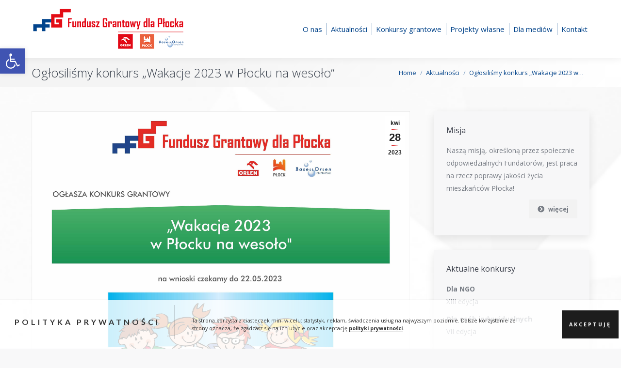

--- FILE ---
content_type: text/html; charset=UTF-8
request_url: https://fundusz-grantowy.pl/oglosilismy-konkurs-wakacje-2023-w-plocku-na-wesolo/
body_size: 28300
content:
<!DOCTYPE html>
<!--[if !(IE 6) | !(IE 7) | !(IE 8)  ]><!--><html lang="pl-PL" class="no-js">
<!--<![endif]--><head><meta charset="UTF-8" /><link data-optimized="2" rel="stylesheet" href="https://fundusz-grantowy.pl/wp-content/litespeed/css/3cc8b3ba4d9b68c459f3b9ae352af553.css?ver=7f997" /><meta name="viewport" content="width=device-width, initial-scale=1, maximum-scale=1, user-scalable=0"><meta name="theme-color" content="#dd3333"/><link rel="profile" href="https://gmpg.org/xfn/11" /><meta name='robots' content='index, follow, max-image-preview:large, max-snippet:-1, max-video-preview:-1' /><style>img:is([sizes="auto" i], [sizes^="auto," i]) { contain-intrinsic-size: 3000px 1500px }</style><title>Ogłosiliśmy konkurs &quot;Wakacje 2023 w Płocku na wesoło&quot; - Fundacja Fundusz Grantowy dla Płocka</title><link rel="canonical" href="https://fundusz-grantowy.pl/oglosilismy-konkurs-wakacje-2023-w-plocku-na-wesolo/" /><meta property="og:locale" content="pl_PL" /><meta property="og:type" content="article" /><meta property="og:title" content="Ogłosiliśmy konkurs &quot;Wakacje 2023 w Płocku na wesoło&quot; - Fundacja Fundusz Grantowy dla Płocka" /><meta property="og:description" content=" Fundujemy wakacje na wesoło !  Fundacja „Fundusz Grantowy dla Płocka” sfinansuje projekty organizacji pozarządowych, które mają pomysły i chęć do organizacji wakacyjnego wypoczynku dla dzieci. O finansowe wsparcie można ubiegać się w ramach konkursu pn. „Wakacje w Płocku na wesoło”. Wnioski przyjmowane będą do 22 maja, a zwycięzców najlepszych projektów poznamy pod koniec czerwca. „Fundusz&hellip;" /><meta property="og:url" content="https://fundusz-grantowy.pl/oglosilismy-konkurs-wakacje-2023-w-plocku-na-wesolo/" /><meta property="og:site_name" content="Fundacja Fundusz Grantowy dla Płocka" /><meta property="article:published_time" content="2023-04-28T07:39:38+00:00" /><meta property="article:modified_time" content="2023-04-28T07:54:03+00:00" /><meta property="og:image" content="https://fundusz-grantowy.pl/wp-content/uploads/2023/04/Oglaszamy-konkurs-Wakacje-2023-w-Plocku-na-wesolo-1.jpg" /><meta property="og:image:width" content="2481" /><meta property="og:image:height" content="1773" /><meta property="og:image:type" content="image/jpeg" /><meta name="author" content="Administrator" /><meta name="twitter:card" content="summary_large_image" /><meta name="twitter:label1" content="Napisane przez" /><meta name="twitter:data1" content="Administrator" /><meta name="twitter:label2" content="Szacowany czas czytania" /><meta name="twitter:data2" content="3 minuty" /> <script type="application/ld+json" class="yoast-schema-graph">{"@context":"https://schema.org","@graph":[{"@type":"Article","@id":"https://fundusz-grantowy.pl/oglosilismy-konkurs-wakacje-2023-w-plocku-na-wesolo/#article","isPartOf":{"@id":"https://fundusz-grantowy.pl/oglosilismy-konkurs-wakacje-2023-w-plocku-na-wesolo/"},"author":{"name":"Administrator","@id":"https://fundusz-grantowy.pl/#/schema/person/1fd93ac304f25b9c106c18442c07c449"},"headline":"Ogłosiliśmy konkurs &#8222;Wakacje 2023 w Płocku na wesoło&#8221;","datePublished":"2023-04-28T07:39:38+00:00","dateModified":"2023-04-28T07:54:03+00:00","mainEntityOfPage":{"@id":"https://fundusz-grantowy.pl/oglosilismy-konkurs-wakacje-2023-w-plocku-na-wesolo/"},"wordCount":457,"publisher":{"@id":"https://fundusz-grantowy.pl/#organization"},"image":{"@id":"https://fundusz-grantowy.pl/oglosilismy-konkurs-wakacje-2023-w-plocku-na-wesolo/#primaryimage"},"thumbnailUrl":"https://fundusz-grantowy.pl/wp-content/uploads/2023/04/Oglaszamy-konkurs-Wakacje-2023-w-Plocku-na-wesolo-1.jpg","articleSection":["Aktualności"],"inLanguage":"pl-PL"},{"@type":"WebPage","@id":"https://fundusz-grantowy.pl/oglosilismy-konkurs-wakacje-2023-w-plocku-na-wesolo/","url":"https://fundusz-grantowy.pl/oglosilismy-konkurs-wakacje-2023-w-plocku-na-wesolo/","name":"Ogłosiliśmy konkurs \"Wakacje 2023 w Płocku na wesoło\" - Fundacja Fundusz Grantowy dla Płocka","isPartOf":{"@id":"https://fundusz-grantowy.pl/#website"},"primaryImageOfPage":{"@id":"https://fundusz-grantowy.pl/oglosilismy-konkurs-wakacje-2023-w-plocku-na-wesolo/#primaryimage"},"image":{"@id":"https://fundusz-grantowy.pl/oglosilismy-konkurs-wakacje-2023-w-plocku-na-wesolo/#primaryimage"},"thumbnailUrl":"https://fundusz-grantowy.pl/wp-content/uploads/2023/04/Oglaszamy-konkurs-Wakacje-2023-w-Plocku-na-wesolo-1.jpg","datePublished":"2023-04-28T07:39:38+00:00","dateModified":"2023-04-28T07:54:03+00:00","breadcrumb":{"@id":"https://fundusz-grantowy.pl/oglosilismy-konkurs-wakacje-2023-w-plocku-na-wesolo/#breadcrumb"},"inLanguage":"pl-PL","potentialAction":[{"@type":"ReadAction","target":["https://fundusz-grantowy.pl/oglosilismy-konkurs-wakacje-2023-w-plocku-na-wesolo/"]}]},{"@type":"ImageObject","inLanguage":"pl-PL","@id":"https://fundusz-grantowy.pl/oglosilismy-konkurs-wakacje-2023-w-plocku-na-wesolo/#primaryimage","url":"https://fundusz-grantowy.pl/wp-content/uploads/2023/04/Oglaszamy-konkurs-Wakacje-2023-w-Plocku-na-wesolo-1.jpg","contentUrl":"https://fundusz-grantowy.pl/wp-content/uploads/2023/04/Oglaszamy-konkurs-Wakacje-2023-w-Plocku-na-wesolo-1.jpg","width":2481,"height":1773},{"@type":"BreadcrumbList","@id":"https://fundusz-grantowy.pl/oglosilismy-konkurs-wakacje-2023-w-plocku-na-wesolo/#breadcrumb","itemListElement":[{"@type":"ListItem","position":1,"name":"Strona główna","item":"https://fundusz-grantowy.pl/"},{"@type":"ListItem","position":2,"name":"Ogłosiliśmy konkurs &#8222;Wakacje 2023 w Płocku na wesoło&#8221;"}]},{"@type":"WebSite","@id":"https://fundusz-grantowy.pl/#website","url":"https://fundusz-grantowy.pl/","name":"Fundacja Fundusz Grantowy dla Płocka","description":"Miasto Płock | PKN ORLEN S.A. | Basell Orlen Polyolefins Sp. z o.o.","publisher":{"@id":"https://fundusz-grantowy.pl/#organization"},"potentialAction":[{"@type":"SearchAction","target":{"@type":"EntryPoint","urlTemplate":"https://fundusz-grantowy.pl/?s={search_term_string}"},"query-input":{"@type":"PropertyValueSpecification","valueRequired":true,"valueName":"search_term_string"}}],"inLanguage":"pl-PL"},{"@type":"Organization","@id":"https://fundusz-grantowy.pl/#organization","name":"Fundacja \"Fundusz Grantowy dla Płocka\"","url":"https://fundusz-grantowy.pl/","logo":{"@type":"ImageObject","inLanguage":"pl-PL","@id":"https://fundusz-grantowy.pl/#/schema/logo/image/","url":"https://fundusz-grantowy.pl/wp-content/uploads/2017/05/fundusz-grantowy-dla-płocka-logo-h100-v7.png","contentUrl":"https://fundusz-grantowy.pl/wp-content/uploads/2017/05/fundusz-grantowy-dla-płocka-logo-h100-v7.png","width":390,"height":100,"caption":"Fundacja \"Fundusz Grantowy dla Płocka\""},"image":{"@id":"https://fundusz-grantowy.pl/#/schema/logo/image/"}},{"@type":"Person","@id":"https://fundusz-grantowy.pl/#/schema/person/1fd93ac304f25b9c106c18442c07c449","name":"Administrator","image":{"@type":"ImageObject","inLanguage":"pl-PL","@id":"https://fundusz-grantowy.pl/#/schema/person/image/","url":"https://secure.gravatar.com/avatar/ec89a3de6021833b74c68d6de94576adc0fc83680d648bc2a9129b4e1bf4a855?s=96&d=mm&r=g","contentUrl":"https://secure.gravatar.com/avatar/ec89a3de6021833b74c68d6de94576adc0fc83680d648bc2a9129b4e1bf4a855?s=96&d=mm&r=g","caption":"Administrator"},"url":"https://fundusz-grantowy.pl/author/administrator/"}]}</script> <link rel='dns-prefetch' href='//fonts.googleapis.com' /><link rel='dns-prefetch' href='//fundusz-grantowy.pl' /><link rel="alternate" type="application/rss+xml" title="Fundacja Fundusz Grantowy dla Płocka &raquo; Kanał z wpisami" href="https://fundusz-grantowy.pl/feed/" /><link rel="alternate" type="application/rss+xml" title="Fundacja Fundusz Grantowy dla Płocka &raquo; Kanał z komentarzami" href="https://fundusz-grantowy.pl/comments/feed/" /> <script>window._wpemojiSettings = {"baseUrl":"https:\/\/s.w.org\/images\/core\/emoji\/16.0.1\/72x72\/","ext":".png","svgUrl":"https:\/\/s.w.org\/images\/core\/emoji\/16.0.1\/svg\/","svgExt":".svg","source":{"concatemoji":"https:\/\/fundusz-grantowy.pl\/wp-includes\/js\/wp-emoji-release.min.js?ver=6.8.3"}};
/*! This file is auto-generated */
!function(s,n){var o,i,e;function c(e){try{var t={supportTests:e,timestamp:(new Date).valueOf()};sessionStorage.setItem(o,JSON.stringify(t))}catch(e){}}function p(e,t,n){e.clearRect(0,0,e.canvas.width,e.canvas.height),e.fillText(t,0,0);var t=new Uint32Array(e.getImageData(0,0,e.canvas.width,e.canvas.height).data),a=(e.clearRect(0,0,e.canvas.width,e.canvas.height),e.fillText(n,0,0),new Uint32Array(e.getImageData(0,0,e.canvas.width,e.canvas.height).data));return t.every(function(e,t){return e===a[t]})}function u(e,t){e.clearRect(0,0,e.canvas.width,e.canvas.height),e.fillText(t,0,0);for(var n=e.getImageData(16,16,1,1),a=0;a<n.data.length;a++)if(0!==n.data[a])return!1;return!0}function f(e,t,n,a){switch(t){case"flag":return n(e,"\ud83c\udff3\ufe0f\u200d\u26a7\ufe0f","\ud83c\udff3\ufe0f\u200b\u26a7\ufe0f")?!1:!n(e,"\ud83c\udde8\ud83c\uddf6","\ud83c\udde8\u200b\ud83c\uddf6")&&!n(e,"\ud83c\udff4\udb40\udc67\udb40\udc62\udb40\udc65\udb40\udc6e\udb40\udc67\udb40\udc7f","\ud83c\udff4\u200b\udb40\udc67\u200b\udb40\udc62\u200b\udb40\udc65\u200b\udb40\udc6e\u200b\udb40\udc67\u200b\udb40\udc7f");case"emoji":return!a(e,"\ud83e\udedf")}return!1}function g(e,t,n,a){var r="undefined"!=typeof WorkerGlobalScope&&self instanceof WorkerGlobalScope?new OffscreenCanvas(300,150):s.createElement("canvas"),o=r.getContext("2d",{willReadFrequently:!0}),i=(o.textBaseline="top",o.font="600 32px Arial",{});return e.forEach(function(e){i[e]=t(o,e,n,a)}),i}function t(e){var t=s.createElement("script");t.src=e,t.defer=!0,s.head.appendChild(t)}"undefined"!=typeof Promise&&(o="wpEmojiSettingsSupports",i=["flag","emoji"],n.supports={everything:!0,everythingExceptFlag:!0},e=new Promise(function(e){s.addEventListener("DOMContentLoaded",e,{once:!0})}),new Promise(function(t){var n=function(){try{var e=JSON.parse(sessionStorage.getItem(o));if("object"==typeof e&&"number"==typeof e.timestamp&&(new Date).valueOf()<e.timestamp+604800&&"object"==typeof e.supportTests)return e.supportTests}catch(e){}return null}();if(!n){if("undefined"!=typeof Worker&&"undefined"!=typeof OffscreenCanvas&&"undefined"!=typeof URL&&URL.createObjectURL&&"undefined"!=typeof Blob)try{var e="postMessage("+g.toString()+"("+[JSON.stringify(i),f.toString(),p.toString(),u.toString()].join(",")+"));",a=new Blob([e],{type:"text/javascript"}),r=new Worker(URL.createObjectURL(a),{name:"wpTestEmojiSupports"});return void(r.onmessage=function(e){c(n=e.data),r.terminate(),t(n)})}catch(e){}c(n=g(i,f,p,u))}t(n)}).then(function(e){for(var t in e)n.supports[t]=e[t],n.supports.everything=n.supports.everything&&n.supports[t],"flag"!==t&&(n.supports.everythingExceptFlag=n.supports.everythingExceptFlag&&n.supports[t]);n.supports.everythingExceptFlag=n.supports.everythingExceptFlag&&!n.supports.flag,n.DOMReady=!1,n.readyCallback=function(){n.DOMReady=!0}}).then(function(){return e}).then(function(){var e;n.supports.everything||(n.readyCallback(),(e=n.source||{}).concatemoji?t(e.concatemoji):e.wpemoji&&e.twemoji&&(t(e.twemoji),t(e.wpemoji)))}))}((window,document),window._wpemojiSettings);</script> <style id='wp-emoji-styles-inline-css'>img.wp-smiley, img.emoji {
		display: inline !important;
		border: none !important;
		box-shadow: none !important;
		height: 1em !important;
		width: 1em !important;
		margin: 0 0.07em !important;
		vertical-align: -0.1em !important;
		background: none !important;
		padding: 0 !important;
	}</style><style id='wp-block-library-theme-inline-css'>.wp-block-audio :where(figcaption){color:#555;font-size:13px;text-align:center}.is-dark-theme .wp-block-audio :where(figcaption){color:#ffffffa6}.wp-block-audio{margin:0 0 1em}.wp-block-code{border:1px solid #ccc;border-radius:4px;font-family:Menlo,Consolas,monaco,monospace;padding:.8em 1em}.wp-block-embed :where(figcaption){color:#555;font-size:13px;text-align:center}.is-dark-theme .wp-block-embed :where(figcaption){color:#ffffffa6}.wp-block-embed{margin:0 0 1em}.blocks-gallery-caption{color:#555;font-size:13px;text-align:center}.is-dark-theme .blocks-gallery-caption{color:#ffffffa6}:root :where(.wp-block-image figcaption){color:#555;font-size:13px;text-align:center}.is-dark-theme :root :where(.wp-block-image figcaption){color:#ffffffa6}.wp-block-image{margin:0 0 1em}.wp-block-pullquote{border-bottom:4px solid;border-top:4px solid;color:currentColor;margin-bottom:1.75em}.wp-block-pullquote cite,.wp-block-pullquote footer,.wp-block-pullquote__citation{color:currentColor;font-size:.8125em;font-style:normal;text-transform:uppercase}.wp-block-quote{border-left:.25em solid;margin:0 0 1.75em;padding-left:1em}.wp-block-quote cite,.wp-block-quote footer{color:currentColor;font-size:.8125em;font-style:normal;position:relative}.wp-block-quote:where(.has-text-align-right){border-left:none;border-right:.25em solid;padding-left:0;padding-right:1em}.wp-block-quote:where(.has-text-align-center){border:none;padding-left:0}.wp-block-quote.is-large,.wp-block-quote.is-style-large,.wp-block-quote:where(.is-style-plain){border:none}.wp-block-search .wp-block-search__label{font-weight:700}.wp-block-search__button{border:1px solid #ccc;padding:.375em .625em}:where(.wp-block-group.has-background){padding:1.25em 2.375em}.wp-block-separator.has-css-opacity{opacity:.4}.wp-block-separator{border:none;border-bottom:2px solid;margin-left:auto;margin-right:auto}.wp-block-separator.has-alpha-channel-opacity{opacity:1}.wp-block-separator:not(.is-style-wide):not(.is-style-dots){width:100px}.wp-block-separator.has-background:not(.is-style-dots){border-bottom:none;height:1px}.wp-block-separator.has-background:not(.is-style-wide):not(.is-style-dots){height:2px}.wp-block-table{margin:0 0 1em}.wp-block-table td,.wp-block-table th{word-break:normal}.wp-block-table :where(figcaption){color:#555;font-size:13px;text-align:center}.is-dark-theme .wp-block-table :where(figcaption){color:#ffffffa6}.wp-block-video :where(figcaption){color:#555;font-size:13px;text-align:center}.is-dark-theme .wp-block-video :where(figcaption){color:#ffffffa6}.wp-block-video{margin:0 0 1em}:root :where(.wp-block-template-part.has-background){margin-bottom:0;margin-top:0;padding:1.25em 2.375em}</style><style id='classic-theme-styles-inline-css'>/*! This file is auto-generated */
.wp-block-button__link{color:#fff;background-color:#32373c;border-radius:9999px;box-shadow:none;text-decoration:none;padding:calc(.667em + 2px) calc(1.333em + 2px);font-size:1.125em}.wp-block-file__button{background:#32373c;color:#fff;text-decoration:none}</style><style id='global-styles-inline-css'>:root{--wp--preset--aspect-ratio--square: 1;--wp--preset--aspect-ratio--4-3: 4/3;--wp--preset--aspect-ratio--3-4: 3/4;--wp--preset--aspect-ratio--3-2: 3/2;--wp--preset--aspect-ratio--2-3: 2/3;--wp--preset--aspect-ratio--16-9: 16/9;--wp--preset--aspect-ratio--9-16: 9/16;--wp--preset--color--black: #000000;--wp--preset--color--cyan-bluish-gray: #abb8c3;--wp--preset--color--white: #FFF;--wp--preset--color--pale-pink: #f78da7;--wp--preset--color--vivid-red: #cf2e2e;--wp--preset--color--luminous-vivid-orange: #ff6900;--wp--preset--color--luminous-vivid-amber: #fcb900;--wp--preset--color--light-green-cyan: #7bdcb5;--wp--preset--color--vivid-green-cyan: #00d084;--wp--preset--color--pale-cyan-blue: #8ed1fc;--wp--preset--color--vivid-cyan-blue: #0693e3;--wp--preset--color--vivid-purple: #9b51e0;--wp--preset--color--accent: #dd3333;--wp--preset--color--dark-gray: #111;--wp--preset--color--light-gray: #767676;--wp--preset--gradient--vivid-cyan-blue-to-vivid-purple: linear-gradient(135deg,rgba(6,147,227,1) 0%,rgb(155,81,224) 100%);--wp--preset--gradient--light-green-cyan-to-vivid-green-cyan: linear-gradient(135deg,rgb(122,220,180) 0%,rgb(0,208,130) 100%);--wp--preset--gradient--luminous-vivid-amber-to-luminous-vivid-orange: linear-gradient(135deg,rgba(252,185,0,1) 0%,rgba(255,105,0,1) 100%);--wp--preset--gradient--luminous-vivid-orange-to-vivid-red: linear-gradient(135deg,rgba(255,105,0,1) 0%,rgb(207,46,46) 100%);--wp--preset--gradient--very-light-gray-to-cyan-bluish-gray: linear-gradient(135deg,rgb(238,238,238) 0%,rgb(169,184,195) 100%);--wp--preset--gradient--cool-to-warm-spectrum: linear-gradient(135deg,rgb(74,234,220) 0%,rgb(151,120,209) 20%,rgb(207,42,186) 40%,rgb(238,44,130) 60%,rgb(251,105,98) 80%,rgb(254,248,76) 100%);--wp--preset--gradient--blush-light-purple: linear-gradient(135deg,rgb(255,206,236) 0%,rgb(152,150,240) 100%);--wp--preset--gradient--blush-bordeaux: linear-gradient(135deg,rgb(254,205,165) 0%,rgb(254,45,45) 50%,rgb(107,0,62) 100%);--wp--preset--gradient--luminous-dusk: linear-gradient(135deg,rgb(255,203,112) 0%,rgb(199,81,192) 50%,rgb(65,88,208) 100%);--wp--preset--gradient--pale-ocean: linear-gradient(135deg,rgb(255,245,203) 0%,rgb(182,227,212) 50%,rgb(51,167,181) 100%);--wp--preset--gradient--electric-grass: linear-gradient(135deg,rgb(202,248,128) 0%,rgb(113,206,126) 100%);--wp--preset--gradient--midnight: linear-gradient(135deg,rgb(2,3,129) 0%,rgb(40,116,252) 100%);--wp--preset--font-size--small: 13px;--wp--preset--font-size--medium: 20px;--wp--preset--font-size--large: 36px;--wp--preset--font-size--x-large: 42px;--wp--preset--spacing--20: 0.44rem;--wp--preset--spacing--30: 0.67rem;--wp--preset--spacing--40: 1rem;--wp--preset--spacing--50: 1.5rem;--wp--preset--spacing--60: 2.25rem;--wp--preset--spacing--70: 3.38rem;--wp--preset--spacing--80: 5.06rem;--wp--preset--shadow--natural: 6px 6px 9px rgba(0, 0, 0, 0.2);--wp--preset--shadow--deep: 12px 12px 50px rgba(0, 0, 0, 0.4);--wp--preset--shadow--sharp: 6px 6px 0px rgba(0, 0, 0, 0.2);--wp--preset--shadow--outlined: 6px 6px 0px -3px rgba(255, 255, 255, 1), 6px 6px rgba(0, 0, 0, 1);--wp--preset--shadow--crisp: 6px 6px 0px rgba(0, 0, 0, 1);}:where(.is-layout-flex){gap: 0.5em;}:where(.is-layout-grid){gap: 0.5em;}body .is-layout-flex{display: flex;}.is-layout-flex{flex-wrap: wrap;align-items: center;}.is-layout-flex > :is(*, div){margin: 0;}body .is-layout-grid{display: grid;}.is-layout-grid > :is(*, div){margin: 0;}:where(.wp-block-columns.is-layout-flex){gap: 2em;}:where(.wp-block-columns.is-layout-grid){gap: 2em;}:where(.wp-block-post-template.is-layout-flex){gap: 1.25em;}:where(.wp-block-post-template.is-layout-grid){gap: 1.25em;}.has-black-color{color: var(--wp--preset--color--black) !important;}.has-cyan-bluish-gray-color{color: var(--wp--preset--color--cyan-bluish-gray) !important;}.has-white-color{color: var(--wp--preset--color--white) !important;}.has-pale-pink-color{color: var(--wp--preset--color--pale-pink) !important;}.has-vivid-red-color{color: var(--wp--preset--color--vivid-red) !important;}.has-luminous-vivid-orange-color{color: var(--wp--preset--color--luminous-vivid-orange) !important;}.has-luminous-vivid-amber-color{color: var(--wp--preset--color--luminous-vivid-amber) !important;}.has-light-green-cyan-color{color: var(--wp--preset--color--light-green-cyan) !important;}.has-vivid-green-cyan-color{color: var(--wp--preset--color--vivid-green-cyan) !important;}.has-pale-cyan-blue-color{color: var(--wp--preset--color--pale-cyan-blue) !important;}.has-vivid-cyan-blue-color{color: var(--wp--preset--color--vivid-cyan-blue) !important;}.has-vivid-purple-color{color: var(--wp--preset--color--vivid-purple) !important;}.has-black-background-color{background-color: var(--wp--preset--color--black) !important;}.has-cyan-bluish-gray-background-color{background-color: var(--wp--preset--color--cyan-bluish-gray) !important;}.has-white-background-color{background-color: var(--wp--preset--color--white) !important;}.has-pale-pink-background-color{background-color: var(--wp--preset--color--pale-pink) !important;}.has-vivid-red-background-color{background-color: var(--wp--preset--color--vivid-red) !important;}.has-luminous-vivid-orange-background-color{background-color: var(--wp--preset--color--luminous-vivid-orange) !important;}.has-luminous-vivid-amber-background-color{background-color: var(--wp--preset--color--luminous-vivid-amber) !important;}.has-light-green-cyan-background-color{background-color: var(--wp--preset--color--light-green-cyan) !important;}.has-vivid-green-cyan-background-color{background-color: var(--wp--preset--color--vivid-green-cyan) !important;}.has-pale-cyan-blue-background-color{background-color: var(--wp--preset--color--pale-cyan-blue) !important;}.has-vivid-cyan-blue-background-color{background-color: var(--wp--preset--color--vivid-cyan-blue) !important;}.has-vivid-purple-background-color{background-color: var(--wp--preset--color--vivid-purple) !important;}.has-black-border-color{border-color: var(--wp--preset--color--black) !important;}.has-cyan-bluish-gray-border-color{border-color: var(--wp--preset--color--cyan-bluish-gray) !important;}.has-white-border-color{border-color: var(--wp--preset--color--white) !important;}.has-pale-pink-border-color{border-color: var(--wp--preset--color--pale-pink) !important;}.has-vivid-red-border-color{border-color: var(--wp--preset--color--vivid-red) !important;}.has-luminous-vivid-orange-border-color{border-color: var(--wp--preset--color--luminous-vivid-orange) !important;}.has-luminous-vivid-amber-border-color{border-color: var(--wp--preset--color--luminous-vivid-amber) !important;}.has-light-green-cyan-border-color{border-color: var(--wp--preset--color--light-green-cyan) !important;}.has-vivid-green-cyan-border-color{border-color: var(--wp--preset--color--vivid-green-cyan) !important;}.has-pale-cyan-blue-border-color{border-color: var(--wp--preset--color--pale-cyan-blue) !important;}.has-vivid-cyan-blue-border-color{border-color: var(--wp--preset--color--vivid-cyan-blue) !important;}.has-vivid-purple-border-color{border-color: var(--wp--preset--color--vivid-purple) !important;}.has-vivid-cyan-blue-to-vivid-purple-gradient-background{background: var(--wp--preset--gradient--vivid-cyan-blue-to-vivid-purple) !important;}.has-light-green-cyan-to-vivid-green-cyan-gradient-background{background: var(--wp--preset--gradient--light-green-cyan-to-vivid-green-cyan) !important;}.has-luminous-vivid-amber-to-luminous-vivid-orange-gradient-background{background: var(--wp--preset--gradient--luminous-vivid-amber-to-luminous-vivid-orange) !important;}.has-luminous-vivid-orange-to-vivid-red-gradient-background{background: var(--wp--preset--gradient--luminous-vivid-orange-to-vivid-red) !important;}.has-very-light-gray-to-cyan-bluish-gray-gradient-background{background: var(--wp--preset--gradient--very-light-gray-to-cyan-bluish-gray) !important;}.has-cool-to-warm-spectrum-gradient-background{background: var(--wp--preset--gradient--cool-to-warm-spectrum) !important;}.has-blush-light-purple-gradient-background{background: var(--wp--preset--gradient--blush-light-purple) !important;}.has-blush-bordeaux-gradient-background{background: var(--wp--preset--gradient--blush-bordeaux) !important;}.has-luminous-dusk-gradient-background{background: var(--wp--preset--gradient--luminous-dusk) !important;}.has-pale-ocean-gradient-background{background: var(--wp--preset--gradient--pale-ocean) !important;}.has-electric-grass-gradient-background{background: var(--wp--preset--gradient--electric-grass) !important;}.has-midnight-gradient-background{background: var(--wp--preset--gradient--midnight) !important;}.has-small-font-size{font-size: var(--wp--preset--font-size--small) !important;}.has-medium-font-size{font-size: var(--wp--preset--font-size--medium) !important;}.has-large-font-size{font-size: var(--wp--preset--font-size--large) !important;}.has-x-large-font-size{font-size: var(--wp--preset--font-size--x-large) !important;}
:where(.wp-block-post-template.is-layout-flex){gap: 1.25em;}:where(.wp-block-post-template.is-layout-grid){gap: 1.25em;}
:where(.wp-block-columns.is-layout-flex){gap: 2em;}:where(.wp-block-columns.is-layout-grid){gap: 2em;}
:root :where(.wp-block-pullquote){font-size: 1.5em;line-height: 1.6;}</style><link rel='stylesheet' id='tplis-cl-googlefonts-css' href='//fonts.googleapis.com/css?family=Open+Sans:400,600&#038;subset=latin,latin-ext' media='all' /><link rel='stylesheet' id='dt-web-fonts-css' href='https://fonts.googleapis.com/css?family=Roboto:400,500,600,700%7COpen+Sans:300,400,400italic,600,700%7CLato:300,400,400italic,600,700' media='all' /> <script src="https://fundusz-grantowy.pl/wp-includes/js/jquery/jquery.min.js?ver=3.7.1" id="jquery-core-js"></script> <script data-optimized="1" src="https://fundusz-grantowy.pl/wp-content/litespeed/js/08cd3ede3d199d205a6f67a3b32a985c.js?ver=9c469" id="jquery-migrate-js"></script> <script data-optimized="1" src="https://fundusz-grantowy.pl/wp-content/litespeed/js/e8a46c316ff4fd140654ce1c0663a376.js?ver=90d57" async id="tp-tools-js"></script> <script data-optimized="1" src="https://fundusz-grantowy.pl/wp-content/litespeed/js/0f26f671a6ff839fe282f2b0cee21094.js?ver=b23a8" async id="revmin-js"></script> <script id="dt-above-fold-js-extra">var dtLocal = {"themeUrl":"https:\/\/fundusz-grantowy.pl\/wp-content\/themes\/dt-the7","passText":"To view this protected post, enter the password below:","moreButtonText":{"loading":"Loading...","loadMore":"Load more"},"postID":"11607","ajaxurl":"https:\/\/fundusz-grantowy.pl\/wp-admin\/admin-ajax.php","REST":{"baseUrl":"https:\/\/fundusz-grantowy.pl\/wp-json\/the7\/v1","endpoints":{"sendMail":"\/send-mail"}},"contactMessages":{"required":"One or more fields have an error. Please check and try again.","terms":"Please accept the privacy policy.","fillTheCaptchaError":"Please, fill the captcha."},"captchaSiteKey":"","ajaxNonce":"6e782136aa","pageData":"","themeSettings":{"smoothScroll":"off","lazyLoading":false,"desktopHeader":{"height":120},"ToggleCaptionEnabled":"disabled","ToggleCaption":"Navigation","floatingHeader":{"showAfter":94,"showMenu":false,"height":56,"logo":{"showLogo":false,"html":"","url":"https:\/\/fundusz-grantowy.pl\/"}},"topLine":{"floatingTopLine":{"logo":{"showLogo":false,"html":""}}},"mobileHeader":{"firstSwitchPoint":990,"secondSwitchPoint":500,"firstSwitchPointHeight":70,"secondSwitchPointHeight":56,"mobileToggleCaptionEnabled":"disabled","mobileToggleCaption":"Menu"},"stickyMobileHeaderFirstSwitch":{"logo":{"html":"<img class=\" preload-me\" src=\"https:\/\/fundusz-grantowy.pl\/wp-content\/uploads\/2025\/04\/fundusz-logo_poziom_h100.png\" srcset=\"https:\/\/fundusz-grantowy.pl\/wp-content\/uploads\/2025\/04\/fundusz-logo_poziom_h100.png 317w\" width=\"317\" height=\"100\"   sizes=\"317px\" alt=\"Fundacja Fundusz Grantowy dla P\u0142ocka\" \/>"}},"stickyMobileHeaderSecondSwitch":{"logo":{"html":"<img class=\" preload-me\" src=\"https:\/\/fundusz-grantowy.pl\/wp-content\/uploads\/2025\/04\/fundusz-logo_poziom_h100.png\" srcset=\"https:\/\/fundusz-grantowy.pl\/wp-content\/uploads\/2025\/04\/fundusz-logo_poziom_h100.png 317w, https:\/\/fundusz-grantowy.pl\/wp-content\/uploads\/2025\/04\/fundusz-logo_poziom_h100.png 317w\" width=\"317\" height=\"100\"   sizes=\"317px\" alt=\"Fundacja Fundusz Grantowy dla P\u0142ocka\" \/>"}},"sidebar":{"switchPoint":970},"boxedWidth":"1280px"},"VCMobileScreenWidth":"768"};
var dtShare = {"shareButtonText":{"facebook":"Share on Facebook","twitter":"Share on X","pinterest":"Pin it","linkedin":"Share on Linkedin","whatsapp":"Share on Whatsapp"},"overlayOpacity":"85"};</script> <script data-optimized="1" src="https://fundusz-grantowy.pl/wp-content/litespeed/js/aa7b63ee4ad9a12b244198d70d0167e2.js?ver=a69fe" id="dt-above-fold-js"></script> <script></script><link rel="https://api.w.org/" href="https://fundusz-grantowy.pl/wp-json/" /><link rel="alternate" title="JSON" type="application/json" href="https://fundusz-grantowy.pl/wp-json/wp/v2/posts/11607" /><link rel="EditURI" type="application/rsd+xml" title="RSD" href="https://fundusz-grantowy.pl/xmlrpc.php?rsd" /><meta name="generator" content="WordPress 6.8.3" /><link rel='shortlink' href='https://fundusz-grantowy.pl/?p=11607' /><link rel="alternate" title="oEmbed (JSON)" type="application/json+oembed" href="https://fundusz-grantowy.pl/wp-json/oembed/1.0/embed?url=https%3A%2F%2Ffundusz-grantowy.pl%2Foglosilismy-konkurs-wakacje-2023-w-plocku-na-wesolo%2F" /><link rel="alternate" title="oEmbed (XML)" type="text/xml+oembed" href="https://fundusz-grantowy.pl/wp-json/oembed/1.0/embed?url=https%3A%2F%2Ffundusz-grantowy.pl%2Foglosilismy-konkurs-wakacje-2023-w-plocku-na-wesolo%2F&#038;format=xml" /><style type="text/css" id="pf-main-css">@media screen {
					.printfriendly {
						z-index: 1000; position: relative
					}
					.printfriendly a, .printfriendly a:link, .printfriendly a:visited, .printfriendly a:hover, .printfriendly a:active {
						font-weight: 600;
						cursor: pointer;
						text-decoration: none;
						border: none;
						-webkit-box-shadow: none;
						-moz-box-shadow: none;
						box-shadow: none;
						outline:none;
						font-size: 12px !important;
						color: #004289 !important;
					}
					.printfriendly.pf-alignleft {
						float: left;
					}
					.printfriendly.pf-alignright {
						float: right;
					}
					.printfriendly.pf-aligncenter {
						justify-content: center;
						display: flex; align-items: center;
					}
				}

				.pf-button-img {
					border: none;
					-webkit-box-shadow: none;
					-moz-box-shadow: none;
					box-shadow: none;
					padding: 0;
					margin: 0;
					display: inline;
					vertical-align: middle;
				}

				img.pf-button-img + .pf-button-text {
					margin-left: 6px;
				}

				@media print {
					.printfriendly {
						display: none;
					}
				}</style><style type="text/css" id="pf-excerpt-styles">.pf-button.pf-button-excerpt {
              display: none;
           }</style><style type="text/css">#pojo-a11y-toolbar .pojo-a11y-toolbar-toggle a{ background-color: #4054b2;	color: #ffffff;}
#pojo-a11y-toolbar .pojo-a11y-toolbar-overlay, #pojo-a11y-toolbar .pojo-a11y-toolbar-overlay ul.pojo-a11y-toolbar-items.pojo-a11y-links{ border-color: #4054b2;}
body.pojo-a11y-focusable a:focus{ outline-style: solid !important;	outline-width: 1px !important;	outline-color: #FF0000 !important;}
#pojo-a11y-toolbar{ top: 100px !important;}
#pojo-a11y-toolbar .pojo-a11y-toolbar-overlay{ background-color: #ffffff;}
#pojo-a11y-toolbar .pojo-a11y-toolbar-overlay ul.pojo-a11y-toolbar-items li.pojo-a11y-toolbar-item a, #pojo-a11y-toolbar .pojo-a11y-toolbar-overlay p.pojo-a11y-toolbar-title{ color: #333333;}
#pojo-a11y-toolbar .pojo-a11y-toolbar-overlay ul.pojo-a11y-toolbar-items li.pojo-a11y-toolbar-item a.active{ background-color: #4054b2;	color: #ffffff;}
@media (max-width: 767px) { #pojo-a11y-toolbar { top: 100px !important; } }</style><style type="text/css">.tplis-cl-cookies:after{content:'';clear:both;display:block}.tplis-cl-cookies{background-color:rgba(255,255,255,.80);position:fixed;font-family:"Open Sans",sans-serif;bottom:0;border-top:1px solid #3B3939;width:100%;z-index:9000;margin:0;overflow:hidden;border-color:#3B3939;border-width:1px}.tplis-cl-cookies-head h4{border-right-color:#333}.tplis-cl-cookies-buttons:after{clear:both:content:"";display:block}.tplis-cl-cookies-text *{color:#333}.tplis-cl-button-accept,.tplis-cl-button-accept:hover,.tplis-cl-button-accept:focus,.tplis-cl-button-accept:active{background-color:#1D1D1D;color:#FFF}.tplis-cl-button-accept svg{fill:#FFF}.tplis-cl-button-refuse,.tplis-cl-button-refuse:hover{background-color:#3B3939;color:#FFF}.tplis-cl-button-refuse svg{fill:#FFF}.tplis-cl-cookies-text a{font-weight:bold;-webkit-transition:all 250ms ease-in-out;-moz-transition:all 250ms ease-in-out;-ms-transition:all 250ms ease-in-out;-o-transition:all 250ms ease-in-out;transition:all 250ms ease-in-out;border-bottom:1px solid #333}.tplis-cl-cookies-text a:hover,.tplis-cl-cookies-text a:focus,.tplis-cl-cookies-text a:active{color:#333;opacity:.6}.tplis-cl-cookies{display:flex;padding:10px 15px;justify-content:space-between;align-items:center}.tplis-cl-cookies-text{display:flex;width:100%}.tplis-cl-cookies h4{text-transform:uppercase;letter-spacing:5px;font-size:12pt}.tplis-cl-cookies p{font-size:8pt;padding-bottom:20px;line-height:150%}.tplis-cl-cookies a{text-decoration:none;font-weight:700}.tplis-cl-cookies-head h4{font-weight:700;padding:20px 30px 20px 15px;border-right:1px solid}.tplis-cl-cookies-content-text{margin:0 20px 0 35px;padding:0;font-weight:400;max-width:678px;display:flex;align-items:center}.tplis-cl-cookies .tplis-cl-cookies-content-text *{margin:0;padding:0}.tplis-cl-cookies-buttons{text-align:center;display:flex;justify-content:flex-end;max-width:500px}.tplis-cl-is-btn-refuse .tplis-cl-cookies-buttons{width:100%}.tplis-cl-button{padding:30px 10px 10px 8px;font-weight:400;padding:15px;display:block;text-transform:uppercase;letter-spacing:3px;margin:0 20px 0 20px;-webkit-transition:all .1s ease-out;-moz-transition:all .1s ease-out;transition:all .1s ease-out;font-size:8pt;align-self:center}.tplis-cl-button:hover{-ms-transform:scale(1.04);-webkit-transform:scale(1.04);transform:scale(1.04)}@media only screen and (max-width:998px){.tplis-cl-cookies{flex-direction:column}.tplis-cl-cookies-buttons{max-width:none;justify-content:center;margin-top:10px}.tplis-cl-button{width:100%;padding:8px 15px;margin:0}.tplis-cl-cookies-buttons{width:100%}.tplis-cl-is-btn-refuse .tplis-cl-button.tplis-cl-button-accept{margin-right:10px}.tplis-cl-is-btn-refuse .tplis-cl-button.tplis-cl-button-refuse{margin-left:10px}}@media only screen and (max-width:768px){.tplis-cl-cookies-head{display:none}.tplis-cl-cookies-content-text{margin:0}}</style><meta name="generator" content="Powered by WPBakery Page Builder - drag and drop page builder for WordPress."/><meta name="generator" content="Powered by Slider Revolution 6.7.32 - responsive, Mobile-Friendly Slider Plugin for WordPress with comfortable drag and drop interface." /><link rel="icon" href="https://fundusz-grantowy.pl/wp-content/uploads/2017/02/favicon-16.png" type="image/png" sizes="16x16"/><link rel="icon" href="https://fundusz-grantowy.pl/wp-content/uploads/2017/02/favicon-32.png" type="image/png" sizes="32x32"/><script>function setREVStartSize(e){
			//window.requestAnimationFrame(function() {
				window.RSIW = window.RSIW===undefined ? window.innerWidth : window.RSIW;
				window.RSIH = window.RSIH===undefined ? window.innerHeight : window.RSIH;
				try {
					var pw = document.getElementById(e.c).parentNode.offsetWidth,
						newh;
					pw = pw===0 || isNaN(pw) || (e.l=="fullwidth" || e.layout=="fullwidth") ? window.RSIW : pw;
					e.tabw = e.tabw===undefined ? 0 : parseInt(e.tabw);
					e.thumbw = e.thumbw===undefined ? 0 : parseInt(e.thumbw);
					e.tabh = e.tabh===undefined ? 0 : parseInt(e.tabh);
					e.thumbh = e.thumbh===undefined ? 0 : parseInt(e.thumbh);
					e.tabhide = e.tabhide===undefined ? 0 : parseInt(e.tabhide);
					e.thumbhide = e.thumbhide===undefined ? 0 : parseInt(e.thumbhide);
					e.mh = e.mh===undefined || e.mh=="" || e.mh==="auto" ? 0 : parseInt(e.mh,0);
					if(e.layout==="fullscreen" || e.l==="fullscreen")
						newh = Math.max(e.mh,window.RSIH);
					else{
						e.gw = Array.isArray(e.gw) ? e.gw : [e.gw];
						for (var i in e.rl) if (e.gw[i]===undefined || e.gw[i]===0) e.gw[i] = e.gw[i-1];
						e.gh = e.el===undefined || e.el==="" || (Array.isArray(e.el) && e.el.length==0)? e.gh : e.el;
						e.gh = Array.isArray(e.gh) ? e.gh : [e.gh];
						for (var i in e.rl) if (e.gh[i]===undefined || e.gh[i]===0) e.gh[i] = e.gh[i-1];
											
						var nl = new Array(e.rl.length),
							ix = 0,
							sl;
						e.tabw = e.tabhide>=pw ? 0 : e.tabw;
						e.thumbw = e.thumbhide>=pw ? 0 : e.thumbw;
						e.tabh = e.tabhide>=pw ? 0 : e.tabh;
						e.thumbh = e.thumbhide>=pw ? 0 : e.thumbh;
						for (var i in e.rl) nl[i] = e.rl[i]<window.RSIW ? 0 : e.rl[i];
						sl = nl[0];
						for (var i in nl) if (sl>nl[i] && nl[i]>0) { sl = nl[i]; ix=i;}
						var m = pw>(e.gw[ix]+e.tabw+e.thumbw) ? 1 : (pw-(e.tabw+e.thumbw)) / (e.gw[ix]);
						newh =  (e.gh[ix] * m) + (e.tabh + e.thumbh);
					}
					var el = document.getElementById(e.c);
					if (el!==null && el) el.style.height = newh+"px";
					el = document.getElementById(e.c+"_wrapper");
					if (el!==null && el) {
						el.style.height = newh+"px";
						el.style.display = "block";
					}
				} catch(e){
					console.log("Failure at Presize of Slider:" + e)
				}
			//});
		  };</script> <noscript><style>.wpb_animate_when_almost_visible { opacity: 1; }</style></noscript> <script async src="https://www.googletagmanager.com/gtag/js?id=UA-109678334-1"></script> <script>window.dataLayer = window.dataLayer || [];
  function gtag(){dataLayer.push(arguments);}
  gtag('js', new Date());

  gtag('config', 'UA-109678334-1');</script><style id='the7-custom-inline-css' type='text/css'>.comments-area {
display: none;
}

.tparrows:before {
    font-family: revicons;
    font-size: 15px;
    color: #004289;
    display: block;
    line-height: 40px;
    text-align: center;
}

.masthead.shadow-decoration:not(.side-header-menu-icon):not(#phantom) {
    box-shadow: 0 0 15px 5px rgba(0,66,137,0.1);
}
.top-bar {
margin-bottom: -30px !important;
}
.hr-thick {
    border-color: rgba(0,66,137,0.9);
border-bottom-width: 3px;
 margin-bottom: 10px;
}
.blog-shortcode.blog-masonry-shortcode-id-1:not(.centered-layout-list) .post-entry-content {
  padding: 25px 30px 30px 30px;
}
.blog-shortcode.blog-masonry-shortcode-id-1 .entry-title {
    margin-bottom: 5px;
    font-size: 16px;
    line-height: 20px;
}
.accent-gradient #page .custom-categories a:hover span.item-name, .accent-gradient #page .cat-item a:hover span.item-name, .accent-gradient #page .custom-menu a:hover, .accent-gradient #page .widget_recent_comments a:hover {
    background: #dd3333;
    background: #dd3333;
    -webkit-background-clip: text;
    -webkit-text-fill-color: transparent;
}
.author, .vcard {
display: none !important;
}
.category-link {
display: none !important;
}
.comment-link {
display: none !important;
}
.top-bar>.mini-widgets {
    z-index: 9 !important;
}
.pea_cook_wrapper.pea_cook_bottomcenter {
    margin: 0 !important;
}</style></head><body id="the7-body" class="wp-singular post-template-default single single-post postid-11607 single-format-standard wp-embed-responsive wp-theme-dt-the7 wp-child-theme-dt-the7-child the7-core-ver-2.7.10 no-comments dt-responsive-on right-mobile-menu-close-icon ouside-menu-close-icon mobile-hamburger-close-bg-enable mobile-hamburger-close-bg-hover-enable  fade-medium-mobile-menu-close-icon fade-medium-menu-close-icon accent-gradient srcset-enabled btn-flat custom-btn-color custom-btn-hover-color floating-mobile-menu-icon top-header first-switch-logo-left first-switch-menu-right second-switch-logo-left second-switch-menu-right right-mobile-menu layzr-loading-on dt-wpml popup-message-style the7-ver-12.4.2 dt-fa-compatibility wpb-js-composer js-comp-ver-8.4.1 vc_responsive"><div id="page" >
<a class="skip-link screen-reader-text" href="#content">Skip to content</a><div class="masthead inline-header right full-height dividers shadow-decoration shadow-mobile-header-decoration small-mobile-menu-icon mobile-menu-icon-bg-on mobile-menu-icon-hover-bg-on dt-parent-menu-clickable show-sub-menu-on-hover show-mobile-logo"  role="banner"><div class="top-bar top-bar-empty top-bar-line-hide"><div class="top-bar-bg" ></div><div class="mini-widgets left-widgets"></div><div class="mini-widgets right-widgets"></div></div><header class="header-bar"><div class="branding"><div id="site-title" class="assistive-text">Fundacja Fundusz Grantowy dla Płocka</div><div id="site-description" class="assistive-text">Miasto Płock | PKN ORLEN S.A. | Basell Orlen Polyolefins Sp. z o.o.</div>
<a class="" href="https://fundusz-grantowy.pl/"><img data-lazyloaded="1" src="[data-uri]" class=" preload-me" data-src="https://fundusz-grantowy.pl/wp-content/uploads/2025/04/fundusz-logo_poziom_h100.png" data-srcset="https://fundusz-grantowy.pl/wp-content/uploads/2025/04/fundusz-logo_poziom_h100.png 317w" width="317" height="100"   data-sizes="317px" alt="Fundacja Fundusz Grantowy dla Płocka" /><noscript><img class=" preload-me" src="https://fundusz-grantowy.pl/wp-content/uploads/2025/04/fundusz-logo_poziom_h100.png" srcset="https://fundusz-grantowy.pl/wp-content/uploads/2025/04/fundusz-logo_poziom_h100.png 317w" width="317" height="100"   sizes="317px" alt="Fundacja Fundusz Grantowy dla Płocka" /></noscript><img data-lazyloaded="1" src="[data-uri]" class="mobile-logo preload-me" data-src="https://fundusz-grantowy.pl/wp-content/uploads/2025/04/fundusz-logo_poziom_h100.png" data-srcset="https://fundusz-grantowy.pl/wp-content/uploads/2025/04/fundusz-logo_poziom_h100.png 317w, https://fundusz-grantowy.pl/wp-content/uploads/2025/04/fundusz-logo_poziom_h100.png 317w" width="317" height="100"   data-sizes="317px" alt="Fundacja Fundusz Grantowy dla Płocka" /><noscript><img class="mobile-logo preload-me" src="https://fundusz-grantowy.pl/wp-content/uploads/2025/04/fundusz-logo_poziom_h100.png" srcset="https://fundusz-grantowy.pl/wp-content/uploads/2025/04/fundusz-logo_poziom_h100.png 317w, https://fundusz-grantowy.pl/wp-content/uploads/2025/04/fundusz-logo_poziom_h100.png 317w" width="317" height="100"   sizes="317px" alt="Fundacja Fundusz Grantowy dla Płocka" /></noscript></a></div><ul id="primary-menu" class="main-nav underline-decoration l-to-r-line outside-item-remove-margin"><li class="menu-item menu-item-type-post_type menu-item-object-page menu-item-has-children menu-item-168 first has-children depth-0"><a href='https://fundusz-grantowy.pl/o-nas/' data-level='1'><span class="menu-item-text"><span class="menu-text">O nas</span></span></a><ul class="sub-nav level-arrows-on"><li class="menu-item menu-item-type-post_type menu-item-object-page menu-item-2395 first depth-1"><a href='https://fundusz-grantowy.pl/o-nas/historia/' data-level='2'><span class="menu-item-text"><span class="menu-text">Historia</span></span></a></li><li class="menu-item menu-item-type-post_type menu-item-object-page menu-item-2394 depth-1"><a href='https://fundusz-grantowy.pl/o-nas/kalendarium/' data-level='2'><span class="menu-item-text"><span class="menu-text">Kalendarium</span></span></a></li><li class="menu-item menu-item-type-post_type menu-item-object-page menu-item-10952 depth-1"><a href='https://fundusz-grantowy.pl/o-nas/dostepnosc/' data-level='2'><span class="menu-item-text"><span class="menu-text">Dostępność</span></span></a></li></ul></li><li class="menu-item menu-item-type-post_type menu-item-object-page menu-item-has-children menu-item-304 has-children depth-0"><a href='https://fundusz-grantowy.pl/aktualnosci/' data-level='1'><span class="menu-item-text"><span class="menu-text">Aktualności</span></span></a><ul class="sub-nav level-arrows-on"><li class="menu-item menu-item-type-post_type menu-item-object-page menu-item-667 first depth-1"><a href='https://fundusz-grantowy.pl/aktualnosci/galeria/' data-level='2'><span class="menu-item-text"><span class="menu-text">Galeria</span></span></a></li><li class="menu-item menu-item-type-post_type menu-item-object-page menu-item-5025 depth-1"><a href='https://fundusz-grantowy.pl/media-o-nas/' data-level='2'><span class="menu-item-text"><span class="menu-text">Media o nas</span></span></a></li><li class="menu-item menu-item-type-post_type menu-item-object-page menu-item-2950 depth-1"><a href='https://fundusz-grantowy.pl/aktualnosci/ogloszenia/' data-level='2'><span class="menu-item-text"><span class="menu-text">Ogłoszenia</span></span></a></li></ul></li><li class="menu-item menu-item-type-post_type menu-item-object-page menu-item-has-children menu-item-2389 has-children depth-0"><a href='https://fundusz-grantowy.pl/konkursy-grantowe/' data-level='1'><span class="menu-item-text"><span class="menu-text">Konkursy grantowe</span></span></a><ul class="sub-nav level-arrows-on"><li class="menu-item menu-item-type-post_type menu-item-object-page menu-item-4767 first depth-1"><a href='https://fundusz-grantowy.pl/generator-wnioskow-o-dofinansowanie/' data-level='2'><span class="menu-item-text"><span class="menu-text">Generator wniosków o dofinansowanie</span></span></a></li><li class="menu-item menu-item-type-post_type menu-item-object-page menu-item-has-children menu-item-2393 has-children depth-1"><a href='https://fundusz-grantowy.pl/konkursy-grantowe/konkursy-grantowe-dla-ngo/' data-level='2'><span class="menu-item-text"><span class="menu-text">Dla NGO</span></span></a><ul class="sub-nav level-arrows-on"><li class="menu-item menu-item-type-custom menu-item-object-custom menu-item-12980 first depth-2"><a href='https://fundusz-grantowy.pl/?page_id=12961&#038;preview=true' data-level='3'><span class="menu-item-text"><span class="menu-text">XIII edycja</span></span></a></li><li class="menu-item menu-item-type-custom menu-item-object-custom menu-item-12306 depth-2"><a href='https://fundusz-grantowy.pl/konkursy-grantowe/konkursy-grantowe-dla-ngo/xii-edycja/' data-level='3'><span class="menu-item-text"><span class="menu-text">XII edycja</span></span></a></li><li class="menu-item menu-item-type-custom menu-item-object-custom menu-item-11321 depth-2"><a href='https://fundusz-grantowy.pl/konkursy-grantowe/konkursy-grantowe-dla-ngo/xi-edycja/' data-level='3'><span class="menu-item-text"><span class="menu-text">XI edycja</span></span></a></li><li class="menu-item menu-item-type-post_type menu-item-object-page menu-item-9996 depth-2"><a href='https://fundusz-grantowy.pl/konkursy-grantowe/konkursy-grantowe-dla-ngo/x-edycja/' data-level='3'><span class="menu-item-text"><span class="menu-text">X edycja</span></span></a></li><li class="menu-item menu-item-type-post_type menu-item-object-page menu-item-4768 depth-2"><a href='https://fundusz-grantowy.pl/konkursy-grantowe/konkursy-grantowe-dla-ngo/ix-edycja/' data-level='3'><span class="menu-item-text"><span class="menu-text">IX edycja</span></span></a></li></ul></li><li class="menu-item menu-item-type-post_type menu-item-object-page menu-item-has-children menu-item-2392 has-children depth-1"><a href='https://fundusz-grantowy.pl/konkursy-grantowe/konkursy-grantowe-dla-osob-indywidualnych/' data-level='2'><span class="menu-item-text"><span class="menu-text">Dla osób indywidualnych</span></span></a><ul class="sub-nav level-arrows-on"><li class="menu-item menu-item-type-custom menu-item-object-custom menu-item-12981 first depth-2"><a href='https://fundusz-grantowy.pl/?page_id=12963&#038;preview=true' data-level='3'><span class="menu-item-text"><span class="menu-text">VII edycja</span></span></a></li><li class="menu-item menu-item-type-custom menu-item-object-custom menu-item-12305 depth-2"><a href='https://fundusz-grantowy.pl/konkursy-grantowe/konkursy-grantowe-dla-osob-indywidualnych/vi-edycji-konkursu-grantowego/' data-level='3'><span class="menu-item-text"><span class="menu-text">VI edycja</span></span></a></li><li class="menu-item menu-item-type-custom menu-item-object-custom menu-item-11320 depth-2"><a href='https://fundusz-grantowy.pl/konkursy-grantowe/konkursy-grantowe-dla-osob-indywidualnych/v-edycja/' data-level='3'><span class="menu-item-text"><span class="menu-text">V edycja</span></span></a></li><li class="menu-item menu-item-type-post_type menu-item-object-page menu-item-9997 depth-2"><a href='https://fundusz-grantowy.pl/konkursy-grantowe/konkursy-grantowe-dla-osob-indywidualnych/iv-edycja/' data-level='3'><span class="menu-item-text"><span class="menu-text">IV edycja</span></span></a></li><li class="menu-item menu-item-type-post_type menu-item-object-page menu-item-4766 depth-2"><a href='https://fundusz-grantowy.pl/konkursy-grantowe/konkursy-grantowe-dla-osob-indywidualnych/iii-edycja/' data-level='3'><span class="menu-item-text"><span class="menu-text">III edycja</span></span></a></li></ul></li><li class="menu-item menu-item-type-custom menu-item-object-custom menu-item-11000 depth-1"><a href='https://fundusz-grantowy.pl/konkursy-grantowe/wakacje-w-plocku-na-wesolo/wakacje-w-plocku-na-wesolo-2023/' data-level='2'><span class="menu-item-text"><span class="menu-text">Wakacje w Płocku na wesoło</span></span></a></li><li class="menu-item menu-item-type-post_type menu-item-object-page menu-item-9981 depth-1"><a href='https://fundusz-grantowy.pl/konkursy-grantowe/dla-rad-rodzicow/' data-level='2'><span class="menu-item-text"><span class="menu-text">Dla Rad Rodziców</span></span></a></li><li class="menu-item menu-item-type-post_type menu-item-object-page menu-item-2391 depth-1"><a href='https://fundusz-grantowy.pl/konkursy-grantowe/konkursy-tematyczne/' data-level='2'><span class="menu-item-text"><span class="menu-text">Konkursy tematyczne</span></span></a></li><li class="menu-item menu-item-type-post_type menu-item-object-page menu-item-2322 depth-1"><a href='https://fundusz-grantowy.pl/konkursy-grantowe/dofinansowane-projekty/' data-level='2'><span class="menu-item-text"><span class="menu-text">Dofinansowane projekty</span></span></a></li></ul></li><li class="menu-item menu-item-type-post_type menu-item-object-page menu-item-has-children menu-item-2386 has-children depth-0"><a href='https://fundusz-grantowy.pl/projekty-wlasne/' data-level='1'><span class="menu-item-text"><span class="menu-text">Projekty własne</span></span></a><ul class="sub-nav level-arrows-on"><li class="menu-item menu-item-type-post_type menu-item-object-page menu-item-2387 first depth-1"><a href='https://fundusz-grantowy.pl/projekty-wlasne/serfuje-bezpiecznie/' data-level='2'><span class="menu-item-text"><span class="menu-text">Serfuję bezpiecznie</span></span></a></li><li class="menu-item menu-item-type-post_type menu-item-object-page menu-item-2388 depth-1"><a href='https://fundusz-grantowy.pl/projekty-wlasne/streetworking/' data-level='2'><span class="menu-item-text"><span class="menu-text">Streetworking</span></span></a></li><li class="menu-item menu-item-type-post_type menu-item-object-page menu-item-4908 depth-1"><a href='https://fundusz-grantowy.pl/uslugi-spoleczne/' data-level='2'><span class="menu-item-text"><span class="menu-text">Usługi społeczne …</span></span></a></li></ul></li><li class="menu-item menu-item-type-post_type menu-item-object-page menu-item-2384 depth-0"><a href='https://fundusz-grantowy.pl/dla-mediow/' data-level='1'><span class="menu-item-text"><span class="menu-text">Dla mediów</span></span></a></li><li class="menu-item menu-item-type-post_type menu-item-object-page menu-item-2383 last depth-0"><a href='https://fundusz-grantowy.pl/kontakt/' data-level='1'><span class="menu-item-text"><span class="menu-text">Kontakt</span></span></a></li></ul></header></div><div role="navigation" aria-label="Main Menu" class="dt-mobile-header mobile-menu-show-divider"><div class="dt-close-mobile-menu-icon" aria-label="Close" role="button" tabindex="0"><div class="close-line-wrap"><span class="close-line"></span><span class="close-line"></span><span class="close-line"></span></div></div><ul id="mobile-menu" class="mobile-main-nav"><li class="menu-item menu-item-type-post_type menu-item-object-page menu-item-has-children menu-item-168 first has-children depth-0"><a href='https://fundusz-grantowy.pl/o-nas/' data-level='1'><span class="menu-item-text"><span class="menu-text">O nas</span></span></a><ul class="sub-nav level-arrows-on"><li class="menu-item menu-item-type-post_type menu-item-object-page menu-item-2395 first depth-1"><a href='https://fundusz-grantowy.pl/o-nas/historia/' data-level='2'><span class="menu-item-text"><span class="menu-text">Historia</span></span></a></li><li class="menu-item menu-item-type-post_type menu-item-object-page menu-item-2394 depth-1"><a href='https://fundusz-grantowy.pl/o-nas/kalendarium/' data-level='2'><span class="menu-item-text"><span class="menu-text">Kalendarium</span></span></a></li><li class="menu-item menu-item-type-post_type menu-item-object-page menu-item-10952 depth-1"><a href='https://fundusz-grantowy.pl/o-nas/dostepnosc/' data-level='2'><span class="menu-item-text"><span class="menu-text">Dostępność</span></span></a></li></ul></li><li class="menu-item menu-item-type-post_type menu-item-object-page menu-item-has-children menu-item-304 has-children depth-0"><a href='https://fundusz-grantowy.pl/aktualnosci/' data-level='1'><span class="menu-item-text"><span class="menu-text">Aktualności</span></span></a><ul class="sub-nav level-arrows-on"><li class="menu-item menu-item-type-post_type menu-item-object-page menu-item-667 first depth-1"><a href='https://fundusz-grantowy.pl/aktualnosci/galeria/' data-level='2'><span class="menu-item-text"><span class="menu-text">Galeria</span></span></a></li><li class="menu-item menu-item-type-post_type menu-item-object-page menu-item-5025 depth-1"><a href='https://fundusz-grantowy.pl/media-o-nas/' data-level='2'><span class="menu-item-text"><span class="menu-text">Media o nas</span></span></a></li><li class="menu-item menu-item-type-post_type menu-item-object-page menu-item-2950 depth-1"><a href='https://fundusz-grantowy.pl/aktualnosci/ogloszenia/' data-level='2'><span class="menu-item-text"><span class="menu-text">Ogłoszenia</span></span></a></li></ul></li><li class="menu-item menu-item-type-post_type menu-item-object-page menu-item-has-children menu-item-2389 has-children depth-0"><a href='https://fundusz-grantowy.pl/konkursy-grantowe/' data-level='1'><span class="menu-item-text"><span class="menu-text">Konkursy grantowe</span></span></a><ul class="sub-nav level-arrows-on"><li class="menu-item menu-item-type-post_type menu-item-object-page menu-item-4767 first depth-1"><a href='https://fundusz-grantowy.pl/generator-wnioskow-o-dofinansowanie/' data-level='2'><span class="menu-item-text"><span class="menu-text">Generator wniosków o dofinansowanie</span></span></a></li><li class="menu-item menu-item-type-post_type menu-item-object-page menu-item-has-children menu-item-2393 has-children depth-1"><a href='https://fundusz-grantowy.pl/konkursy-grantowe/konkursy-grantowe-dla-ngo/' data-level='2'><span class="menu-item-text"><span class="menu-text">Dla NGO</span></span></a><ul class="sub-nav level-arrows-on"><li class="menu-item menu-item-type-custom menu-item-object-custom menu-item-12980 first depth-2"><a href='https://fundusz-grantowy.pl/?page_id=12961&#038;preview=true' data-level='3'><span class="menu-item-text"><span class="menu-text">XIII edycja</span></span></a></li><li class="menu-item menu-item-type-custom menu-item-object-custom menu-item-12306 depth-2"><a href='https://fundusz-grantowy.pl/konkursy-grantowe/konkursy-grantowe-dla-ngo/xii-edycja/' data-level='3'><span class="menu-item-text"><span class="menu-text">XII edycja</span></span></a></li><li class="menu-item menu-item-type-custom menu-item-object-custom menu-item-11321 depth-2"><a href='https://fundusz-grantowy.pl/konkursy-grantowe/konkursy-grantowe-dla-ngo/xi-edycja/' data-level='3'><span class="menu-item-text"><span class="menu-text">XI edycja</span></span></a></li><li class="menu-item menu-item-type-post_type menu-item-object-page menu-item-9996 depth-2"><a href='https://fundusz-grantowy.pl/konkursy-grantowe/konkursy-grantowe-dla-ngo/x-edycja/' data-level='3'><span class="menu-item-text"><span class="menu-text">X edycja</span></span></a></li><li class="menu-item menu-item-type-post_type menu-item-object-page menu-item-4768 depth-2"><a href='https://fundusz-grantowy.pl/konkursy-grantowe/konkursy-grantowe-dla-ngo/ix-edycja/' data-level='3'><span class="menu-item-text"><span class="menu-text">IX edycja</span></span></a></li></ul></li><li class="menu-item menu-item-type-post_type menu-item-object-page menu-item-has-children menu-item-2392 has-children depth-1"><a href='https://fundusz-grantowy.pl/konkursy-grantowe/konkursy-grantowe-dla-osob-indywidualnych/' data-level='2'><span class="menu-item-text"><span class="menu-text">Dla osób indywidualnych</span></span></a><ul class="sub-nav level-arrows-on"><li class="menu-item menu-item-type-custom menu-item-object-custom menu-item-12981 first depth-2"><a href='https://fundusz-grantowy.pl/?page_id=12963&#038;preview=true' data-level='3'><span class="menu-item-text"><span class="menu-text">VII edycja</span></span></a></li><li class="menu-item menu-item-type-custom menu-item-object-custom menu-item-12305 depth-2"><a href='https://fundusz-grantowy.pl/konkursy-grantowe/konkursy-grantowe-dla-osob-indywidualnych/vi-edycji-konkursu-grantowego/' data-level='3'><span class="menu-item-text"><span class="menu-text">VI edycja</span></span></a></li><li class="menu-item menu-item-type-custom menu-item-object-custom menu-item-11320 depth-2"><a href='https://fundusz-grantowy.pl/konkursy-grantowe/konkursy-grantowe-dla-osob-indywidualnych/v-edycja/' data-level='3'><span class="menu-item-text"><span class="menu-text">V edycja</span></span></a></li><li class="menu-item menu-item-type-post_type menu-item-object-page menu-item-9997 depth-2"><a href='https://fundusz-grantowy.pl/konkursy-grantowe/konkursy-grantowe-dla-osob-indywidualnych/iv-edycja/' data-level='3'><span class="menu-item-text"><span class="menu-text">IV edycja</span></span></a></li><li class="menu-item menu-item-type-post_type menu-item-object-page menu-item-4766 depth-2"><a href='https://fundusz-grantowy.pl/konkursy-grantowe/konkursy-grantowe-dla-osob-indywidualnych/iii-edycja/' data-level='3'><span class="menu-item-text"><span class="menu-text">III edycja</span></span></a></li></ul></li><li class="menu-item menu-item-type-custom menu-item-object-custom menu-item-11000 depth-1"><a href='https://fundusz-grantowy.pl/konkursy-grantowe/wakacje-w-plocku-na-wesolo/wakacje-w-plocku-na-wesolo-2023/' data-level='2'><span class="menu-item-text"><span class="menu-text">Wakacje w Płocku na wesoło</span></span></a></li><li class="menu-item menu-item-type-post_type menu-item-object-page menu-item-9981 depth-1"><a href='https://fundusz-grantowy.pl/konkursy-grantowe/dla-rad-rodzicow/' data-level='2'><span class="menu-item-text"><span class="menu-text">Dla Rad Rodziców</span></span></a></li><li class="menu-item menu-item-type-post_type menu-item-object-page menu-item-2391 depth-1"><a href='https://fundusz-grantowy.pl/konkursy-grantowe/konkursy-tematyczne/' data-level='2'><span class="menu-item-text"><span class="menu-text">Konkursy tematyczne</span></span></a></li><li class="menu-item menu-item-type-post_type menu-item-object-page menu-item-2322 depth-1"><a href='https://fundusz-grantowy.pl/konkursy-grantowe/dofinansowane-projekty/' data-level='2'><span class="menu-item-text"><span class="menu-text">Dofinansowane projekty</span></span></a></li></ul></li><li class="menu-item menu-item-type-post_type menu-item-object-page menu-item-has-children menu-item-2386 has-children depth-0"><a href='https://fundusz-grantowy.pl/projekty-wlasne/' data-level='1'><span class="menu-item-text"><span class="menu-text">Projekty własne</span></span></a><ul class="sub-nav level-arrows-on"><li class="menu-item menu-item-type-post_type menu-item-object-page menu-item-2387 first depth-1"><a href='https://fundusz-grantowy.pl/projekty-wlasne/serfuje-bezpiecznie/' data-level='2'><span class="menu-item-text"><span class="menu-text">Serfuję bezpiecznie</span></span></a></li><li class="menu-item menu-item-type-post_type menu-item-object-page menu-item-2388 depth-1"><a href='https://fundusz-grantowy.pl/projekty-wlasne/streetworking/' data-level='2'><span class="menu-item-text"><span class="menu-text">Streetworking</span></span></a></li><li class="menu-item menu-item-type-post_type menu-item-object-page menu-item-4908 depth-1"><a href='https://fundusz-grantowy.pl/uslugi-spoleczne/' data-level='2'><span class="menu-item-text"><span class="menu-text">Usługi społeczne …</span></span></a></li></ul></li><li class="menu-item menu-item-type-post_type menu-item-object-page menu-item-2384 depth-0"><a href='https://fundusz-grantowy.pl/dla-mediow/' data-level='1'><span class="menu-item-text"><span class="menu-text">Dla mediów</span></span></a></li><li class="menu-item menu-item-type-post_type menu-item-object-page menu-item-2383 last depth-0"><a href='https://fundusz-grantowy.pl/kontakt/' data-level='1'><span class="menu-item-text"><span class="menu-text">Kontakt</span></span></a></li></ul><div class='mobile-mini-widgets-in-menu'></div></div><div class="page-title title-left gradient-bg"><div class="wf-wrap"><div class="page-title-head hgroup"><h1 class="entry-title">Ogłosiliśmy konkurs &#8222;Wakacje 2023 w Płocku na wesoło&#8221;</h1></div><div class="page-title-breadcrumbs"><div class="assistive-text">You are here:</div><ol class="breadcrumbs text-small" itemscope itemtype="https://schema.org/BreadcrumbList"><li itemprop="itemListElement" itemscope itemtype="https://schema.org/ListItem"><a itemprop="item" href="https://fundusz-grantowy.pl/" title="Home"><span itemprop="name">Home</span></a><meta itemprop="position" content="1" /></li><li itemprop="itemListElement" itemscope itemtype="https://schema.org/ListItem"><a itemprop="item" href="https://fundusz-grantowy.pl/category/aktualnosci/" title="Aktualności"><span itemprop="name">Aktualności</span></a><meta itemprop="position" content="2" /></li><li class="current" itemprop="itemListElement" itemscope itemtype="https://schema.org/ListItem"><span itemprop="name">Ogłosiliśmy konkurs &#8222;Wakacje 2023 w&hellip;</span><meta itemprop="position" content="3" /></li></ol></div></div></div><div id="main" class="sidebar-right sidebar-divider-off"><div class="main-gradient"></div><div class="wf-wrap"><div class="wf-container-main"><div id="content" class="content" role="main"><article id="post-11607" class="single-postlike vertical-fancy-style post-11607 post type-post status-publish format-standard has-post-thumbnail category-aktualnosci category-5 description-off"><div class="post-thumbnail"><div class="fancy-date"><a title="09:39" href="https://fundusz-grantowy.pl/2023/04/28/"><span class="entry-month">kwi</span><span class="entry-date updated">28</span><span class="entry-year">2023</span></a></div><img class="preload-me lazy-load aspect" src="data:image/svg+xml,%3Csvg%20xmlns%3D&#39;http%3A%2F%2Fwww.w3.org%2F2000%2Fsvg&#39;%20viewBox%3D&#39;0%200%202481%201773&#39;%2F%3E" data-src="https://fundusz-grantowy.pl/wp-content/uploads/2023/04/Oglaszamy-konkurs-Wakacje-2023-w-Plocku-na-wesolo-1.jpg" data-srcset="https://fundusz-grantowy.pl/wp-content/uploads/2023/04/Oglaszamy-konkurs-Wakacje-2023-w-Plocku-na-wesolo-1.jpg 2481w" loading="eager" style="--ratio: 2481 / 1773" sizes="(max-width: 2481px) 100vw, 2481px" width="2481" height="1773"  title="Ogłaszamy konkurs Wakacje 2023 w Płocku na wesoło" alt="" /></div><div class="entry-content"><p><strong> </strong><strong>Fundujemy wakacje na wesoło !</strong></p><p><strong> </strong><strong>Fundacja „Fundusz Grantowy dla Płocka” sfinansuje projekty organizacji pozarządowych, które mają pomysły i chęć do organizacji wakacyjnego wypoczynku dla dzieci. O finansowe wsparcie można ubiegać się w ramach konkursu pn. „Wakacje w Płocku na wesoło”. Wnioski przyjmowane będą do 22 maja, a zwycięzców najlepszych projektów poznamy pod koniec czerwca.</strong></p><p>„Fundusz Grantowy dla Płocka” już po raz dziesiąty zaprasza stowarzyszenia i fundacje do organizacji aktywnych i bezpiecznych wakacyjnych atrakcji dla dzieci zamieszkujących w Płocku. Preferowane będą inicjatywy, które zapewnią rekrutację powszechną, a ich program będzie dotyczył 8-godzinnej opieki nad dziećmi i młodzieżą w wieku 5-16 lat. Projekty będą mogły być realizowane nie tylko w Płocku, ale także w powiecie płockim, gostynińskim i sierpeckim.</p><p>Fundacja czeka na scenariusze o szerokim oddziaływaniu społecznym i adresowanych bezpośrednio do jak największej grupy uczestników, jak i odbiorców. Pod uwagę będą brane pomysły o wysokich walorach edukacyjnych, stwarzające uczestnikom okazję do rozwijania kreatywności i talentów, do odkrywania nowych wartości, zwiększania wrażliwości na potrzeby otoczenia, pogłębiania wiedzy i umiejętności praktycznych, a także pozwalających nawiązywać nowe relacje interpersonalne oraz zdobywanie nowych doświadczeń. Przy ocenie wniosków istotne będzie również pozytywne oddziaływanie projektów na wyrównanie szans, integrację oraz nowatorskie i niestandardowe zajęcia w formie codziennych spotkań.</p><p>Jak zawsze Fundacja doceni pomysły, które zapewnią jak najatrakcyjniejsze formy spędzania wolnego czasu dzieci i młodzieży.  W tym celu, projekty mogą być realizowane również w partnerstwie z innymi podmiotami, a powinny dotyczyć zajęć kulturalnych i sportowych takich jak m.in. organizacja warsztatów, szkoleń, wystaw, lekcji edukacyjnych, konkursów, spektakli, turniejów bądź rozgrywek sportowych itp.</p><p><strong>Wnioski konkursowe należy składać do 22 maja br. :</strong></p><ul><li>przy użyciu generatora wniosków o dofinansowanie, dostępnego na stronie internetowej pod adresem <a href="http://www.fundusz-grantowy.pl">fundusz-grantowy.pl</a> w zakładce Konkursy grantowe,</li><li>bezpośrednio w biurze Fundacji,</li><li>pocztą tradycyjną wysłaną na adres: ul. Kościuszki 8, lok 3, 09-400 Płock. Decyduje data wpływu do biura.</li></ul><p>Formularze konkursowe oraz regulamin konkursu dostępne na stronie Fundacji: www.fundusz-grantowy.pl w zakładce „Wakacje w Płocku na wesoło”. W przypadku pytań prosimy o kontakt pod nr tel. (24) 367 44 44, 601 07 05 06 lub e-mail: <a href="mailto:kontakt@fundusz-grantowy.pl">kontakt@fundusz-grantowy.pl</a>; w dniach pn. – pt. w godz. 8:00 – 15:00.</p><p>Szczegółowe informacje dostępne są pod linkiem: https://fundusz-grantowy.pl/konkursy-grantowe/wakacje-w-plocku-na-wesolo/wakacje-w-plocku-na-wesolo-2023/</p><p>Zdjęcia ze spotkania informacyjnego dostępne są pod linkiem: https://fundusz-grantowy.pl/aktualnosci/galeria/</p><p>&nbsp;</p><p>&nbsp;</p><div class="printfriendly pf-button pf-button-content pf-alignleft">
<a href="#" rel="nofollow" onclick="window.print(); return false;" title="Printer Friendly, PDF & Email">
<img data-lazyloaded="1" src="[data-uri]" decoding="async" data-src="https://cdn.printfriendly.com/icons/printfriendly-icon-sm.png" alt="Print Friendly, PDF & Email" class="pf-button-img" style="width: 17px;height: 17px;"  /><noscript><img decoding="async" src="https://cdn.printfriendly.com/icons/printfriendly-icon-sm.png" alt="Print Friendly, PDF & Email" class="pf-button-img" style="width: 17px;height: 17px;"  /></noscript>
</a></div></div><div class="post-meta wf-mobile-collapsed"><div class="entry-meta"><span class="category-link">Category:&nbsp;<a href="https://fundusz-grantowy.pl/category/aktualnosci/" >Aktualności</a></span><a href="https://fundusz-grantowy.pl/2023/04/28/" title="09:39" class="data-link" rel="bookmark"><time class="entry-date updated" datetime="2023-04-28T09:39:38+02:00">28 kwietnia 2023</time></a></div></div></article></div><aside id="sidebar" class="sidebar bg-under-widget sidebar-shadow-decoration"><div class="sidebar-content widget-divider-off"><section id="text-3" class="widget widget_text"><div class="widget-title">Misja</div><div class="textwidget"><p>Naszą misją, określoną przez społecznie odpowiedzialnych Fundatorów, jest praca na rzecz poprawy jakości życia mieszkańców Płocka!</p><p style="float: right;"><a href="/o-nas/" class="btn-shortcode dt-btn-m dt-btn btn-light title-btn-color default-btn-bg-color default-btn-bg-hover-color fadeIn animate-element animation-builder" id="dt-btn-1"><i class="fa fa-chevron-circle-right"></i><span>więcej</span></a></p></div></section><section id="custom_html-2" class="widget_text widget widget_custom_html"><div class="widget-title">Aktualne konkursy</div><div class="textwidget custom-html-widget">
<strong>Dla NGO</strong><p><a href="https://fundusz-grantowy.pl/konkursy-grantowe/konkursy-grantowe-dla-ngo/xiii-edycja/">XIII edycja</a></p>
<strong>Dla osób indywidualnych</strong><p><a href="https://fundusz-grantowy.pl/?page_id=12963&preview=true">VII edycja</a></p></div></section><section id="presscore-custom-menu-one-10" class="widget widget_presscore-custom-menu-one"><ul class="custom-menu dividers-on show-arrow"><li class="menu-item menu-item-type-post_type menu-item-object-page menu-item-296 first"><a href="https://fundusz-grantowy.pl/aktualnosci/"> Aktualności</a></li><li class="menu-item menu-item-type-post_type menu-item-object-page menu-item-5220"><a href="https://fundusz-grantowy.pl/media-o-nas/"> Media o nas</a></li><li class="menu-item menu-item-type-post_type menu-item-object-page menu-item-2396"><a href="https://fundusz-grantowy.pl/aktualnosci/galeria/"> Galeria</a></li></ul></section><section id="presscore-blog-categories-2" class="widget widget_presscore-blog-categories"><div class="widget-title">Wybierz kategorię</div><ul class="custom-categories"><li class="first cat-item cat-item-5"><a href="https://fundusz-grantowy.pl/category/aktualnosci/" title="View all posts filed under Aktualności"><span class="item-name">Aktualności</span><span class="item-num">(524)</span></a></li><li class="cat-item cat-item-23"><a href="https://fundusz-grantowy.pl/category/informacje-prasowe/" title="View all posts filed under Informacje prasowe"><span class="item-name">Informacje prasowe</span><span class="item-num">(19)</span></a></li><li class="cat-item cat-item-36"><a href="https://fundusz-grantowy.pl/category/news/" title="View all posts filed under News"><span class="item-name">News</span><span class="item-num">(20)</span></a></li><li class="cat-item cat-item-7"><a href="https://fundusz-grantowy.pl/category/ogloszenia/" title="View all posts filed under Ogłoszenia"><span class="item-name">Ogłoszenia</span><span class="item-num">(4)</span></a></li><li class="cat-item cat-item-6"><a href="https://fundusz-grantowy.pl/category/udane-realizacje-projektow/" title="View all posts filed under Udane realizacje projektów"><span class="item-name">Udane realizacje projektów</span><span class="item-num">(66)</span></a></li></ul></section><section id="archives-2" class="widget widget_archive"><div class="widget-title">Archives</div>		<label class="screen-reader-text" for="archives-dropdown-2">Archives</label>
<select id="archives-dropdown-2" name="archive-dropdown"><option value="">Wybierz miesiąc</option><option value='https://fundusz-grantowy.pl/2025/12/'> grudzień 2025 &nbsp;(2)</option><option value='https://fundusz-grantowy.pl/2025/10/'> październik 2025 &nbsp;(1)</option><option value='https://fundusz-grantowy.pl/2025/09/'> wrzesień 2025 &nbsp;(5)</option><option value='https://fundusz-grantowy.pl/2025/08/'> sierpień 2025 &nbsp;(7)</option><option value='https://fundusz-grantowy.pl/2025/07/'> lipiec 2025 &nbsp;(2)</option><option value='https://fundusz-grantowy.pl/2025/06/'> czerwiec 2025 &nbsp;(5)</option><option value='https://fundusz-grantowy.pl/2025/05/'> maj 2025 &nbsp;(4)</option><option value='https://fundusz-grantowy.pl/2025/04/'> kwiecień 2025 &nbsp;(5)</option><option value='https://fundusz-grantowy.pl/2025/03/'> marzec 2025 &nbsp;(1)</option><option value='https://fundusz-grantowy.pl/2025/01/'> styczeń 2025 &nbsp;(1)</option><option value='https://fundusz-grantowy.pl/2024/06/'> czerwiec 2024 &nbsp;(3)</option><option value='https://fundusz-grantowy.pl/2024/05/'> maj 2024 &nbsp;(2)</option><option value='https://fundusz-grantowy.pl/2024/04/'> kwiecień 2024 &nbsp;(2)</option><option value='https://fundusz-grantowy.pl/2024/03/'> marzec 2024 &nbsp;(2)</option><option value='https://fundusz-grantowy.pl/2023/12/'> grudzień 2023 &nbsp;(1)</option><option value='https://fundusz-grantowy.pl/2023/11/'> listopad 2023 &nbsp;(2)</option><option value='https://fundusz-grantowy.pl/2023/06/'> czerwiec 2023 &nbsp;(3)</option><option value='https://fundusz-grantowy.pl/2023/05/'> maj 2023 &nbsp;(2)</option><option value='https://fundusz-grantowy.pl/2023/04/'> kwiecień 2023 &nbsp;(7)</option><option value='https://fundusz-grantowy.pl/2023/02/'> luty 2023 &nbsp;(1)</option><option value='https://fundusz-grantowy.pl/2023/01/'> styczeń 2023 &nbsp;(3)</option><option value='https://fundusz-grantowy.pl/2022/12/'> grudzień 2022 &nbsp;(1)</option><option value='https://fundusz-grantowy.pl/2022/11/'> listopad 2022 &nbsp;(1)</option><option value='https://fundusz-grantowy.pl/2022/10/'> październik 2022 &nbsp;(3)</option><option value='https://fundusz-grantowy.pl/2022/08/'> sierpień 2022 &nbsp;(1)</option><option value='https://fundusz-grantowy.pl/2022/06/'> czerwiec 2022 &nbsp;(3)</option><option value='https://fundusz-grantowy.pl/2022/04/'> kwiecień 2022 &nbsp;(3)</option><option value='https://fundusz-grantowy.pl/2022/03/'> marzec 2022 &nbsp;(2)</option><option value='https://fundusz-grantowy.pl/2021/12/'> grudzień 2021 &nbsp;(3)</option><option value='https://fundusz-grantowy.pl/2021/11/'> listopad 2021 &nbsp;(1)</option><option value='https://fundusz-grantowy.pl/2021/09/'> wrzesień 2021 &nbsp;(2)</option><option value='https://fundusz-grantowy.pl/2021/08/'> sierpień 2021 &nbsp;(4)</option><option value='https://fundusz-grantowy.pl/2021/06/'> czerwiec 2021 &nbsp;(15)</option><option value='https://fundusz-grantowy.pl/2021/05/'> maj 2021 &nbsp;(7)</option><option value='https://fundusz-grantowy.pl/2021/04/'> kwiecień 2021 &nbsp;(10)</option><option value='https://fundusz-grantowy.pl/2021/03/'> marzec 2021 &nbsp;(6)</option><option value='https://fundusz-grantowy.pl/2021/02/'> luty 2021 &nbsp;(3)</option><option value='https://fundusz-grantowy.pl/2021/01/'> styczeń 2021 &nbsp;(8)</option><option value='https://fundusz-grantowy.pl/2020/12/'> grudzień 2020 &nbsp;(8)</option><option value='https://fundusz-grantowy.pl/2020/11/'> listopad 2020 &nbsp;(7)</option><option value='https://fundusz-grantowy.pl/2020/10/'> październik 2020 &nbsp;(5)</option><option value='https://fundusz-grantowy.pl/2020/07/'> lipiec 2020 &nbsp;(2)</option><option value='https://fundusz-grantowy.pl/2020/05/'> maj 2020 &nbsp;(3)</option><option value='https://fundusz-grantowy.pl/2020/04/'> kwiecień 2020 &nbsp;(7)</option><option value='https://fundusz-grantowy.pl/2020/03/'> marzec 2020 &nbsp;(1)</option><option value='https://fundusz-grantowy.pl/2020/02/'> luty 2020 &nbsp;(1)</option><option value='https://fundusz-grantowy.pl/2020/01/'> styczeń 2020 &nbsp;(1)</option><option value='https://fundusz-grantowy.pl/2019/12/'> grudzień 2019 &nbsp;(2)</option><option value='https://fundusz-grantowy.pl/2019/10/'> październik 2019 &nbsp;(9)</option><option value='https://fundusz-grantowy.pl/2019/09/'> wrzesień 2019 &nbsp;(7)</option><option value='https://fundusz-grantowy.pl/2019/08/'> sierpień 2019 &nbsp;(3)</option><option value='https://fundusz-grantowy.pl/2019/07/'> lipiec 2019 &nbsp;(2)</option><option value='https://fundusz-grantowy.pl/2019/06/'> czerwiec 2019 &nbsp;(9)</option><option value='https://fundusz-grantowy.pl/2019/05/'> maj 2019 &nbsp;(12)</option><option value='https://fundusz-grantowy.pl/2019/04/'> kwiecień 2019 &nbsp;(19)</option><option value='https://fundusz-grantowy.pl/2019/03/'> marzec 2019 &nbsp;(11)</option><option value='https://fundusz-grantowy.pl/2019/02/'> luty 2019 &nbsp;(1)</option><option value='https://fundusz-grantowy.pl/2018/12/'> grudzień 2018 &nbsp;(1)</option><option value='https://fundusz-grantowy.pl/2018/11/'> listopad 2018 &nbsp;(2)</option><option value='https://fundusz-grantowy.pl/2018/10/'> październik 2018 &nbsp;(6)</option><option value='https://fundusz-grantowy.pl/2018/06/'> czerwiec 2018 &nbsp;(3)</option><option value='https://fundusz-grantowy.pl/2018/05/'> maj 2018 &nbsp;(2)</option><option value='https://fundusz-grantowy.pl/2018/03/'> marzec 2018 &nbsp;(3)</option><option value='https://fundusz-grantowy.pl/2018/02/'> luty 2018 &nbsp;(4)</option><option value='https://fundusz-grantowy.pl/2017/12/'> grudzień 2017 &nbsp;(3)</option><option value='https://fundusz-grantowy.pl/2017/11/'> listopad 2017 &nbsp;(1)</option><option value='https://fundusz-grantowy.pl/2017/10/'> październik 2017 &nbsp;(4)</option><option value='https://fundusz-grantowy.pl/2017/09/'> wrzesień 2017 &nbsp;(3)</option><option value='https://fundusz-grantowy.pl/2017/08/'> sierpień 2017 &nbsp;(7)</option><option value='https://fundusz-grantowy.pl/2017/07/'> lipiec 2017 &nbsp;(1)</option><option value='https://fundusz-grantowy.pl/2017/06/'> czerwiec 2017 &nbsp;(3)</option><option value='https://fundusz-grantowy.pl/2017/05/'> maj 2017 &nbsp;(4)</option><option value='https://fundusz-grantowy.pl/2017/04/'> kwiecień 2017 &nbsp;(3)</option><option value='https://fundusz-grantowy.pl/2017/03/'> marzec 2017 &nbsp;(3)</option><option value='https://fundusz-grantowy.pl/2017/02/'> luty 2017 &nbsp;(1)</option><option value='https://fundusz-grantowy.pl/2017/01/'> styczeń 2017 &nbsp;(2)</option><option value='https://fundusz-grantowy.pl/2016/12/'> grudzień 2016 &nbsp;(1)</option><option value='https://fundusz-grantowy.pl/2016/11/'> listopad 2016 &nbsp;(2)</option><option value='https://fundusz-grantowy.pl/2016/10/'> październik 2016 &nbsp;(2)</option><option value='https://fundusz-grantowy.pl/2016/09/'> wrzesień 2016 &nbsp;(1)</option><option value='https://fundusz-grantowy.pl/2016/08/'> sierpień 2016 &nbsp;(2)</option><option value='https://fundusz-grantowy.pl/2016/07/'> lipiec 2016 &nbsp;(1)</option><option value='https://fundusz-grantowy.pl/2016/06/'> czerwiec 2016 &nbsp;(1)</option><option value='https://fundusz-grantowy.pl/2016/05/'> maj 2016 &nbsp;(1)</option><option value='https://fundusz-grantowy.pl/2016/04/'> kwiecień 2016 &nbsp;(2)</option><option value='https://fundusz-grantowy.pl/2016/03/'> marzec 2016 &nbsp;(2)</option><option value='https://fundusz-grantowy.pl/2016/01/'> styczeń 2016 &nbsp;(4)</option><option value='https://fundusz-grantowy.pl/2015/12/'> grudzień 2015 &nbsp;(5)</option><option value='https://fundusz-grantowy.pl/2015/11/'> listopad 2015 &nbsp;(3)</option><option value='https://fundusz-grantowy.pl/2015/10/'> październik 2015 &nbsp;(2)</option><option value='https://fundusz-grantowy.pl/2015/09/'> wrzesień 2015 &nbsp;(4)</option><option value='https://fundusz-grantowy.pl/2015/08/'> sierpień 2015 &nbsp;(3)</option><option value='https://fundusz-grantowy.pl/2015/07/'> lipiec 2015 &nbsp;(5)</option><option value='https://fundusz-grantowy.pl/2015/05/'> maj 2015 &nbsp;(2)</option><option value='https://fundusz-grantowy.pl/2015/04/'> kwiecień 2015 &nbsp;(2)</option><option value='https://fundusz-grantowy.pl/2015/03/'> marzec 2015 &nbsp;(2)</option><option value='https://fundusz-grantowy.pl/2015/02/'> luty 2015 &nbsp;(1)</option><option value='https://fundusz-grantowy.pl/2015/01/'> styczeń 2015 &nbsp;(1)</option><option value='https://fundusz-grantowy.pl/2014/12/'> grudzień 2014 &nbsp;(3)</option><option value='https://fundusz-grantowy.pl/2014/11/'> listopad 2014 &nbsp;(3)</option><option value='https://fundusz-grantowy.pl/2014/10/'> październik 2014 &nbsp;(2)</option><option value='https://fundusz-grantowy.pl/2014/09/'> wrzesień 2014 &nbsp;(1)</option><option value='https://fundusz-grantowy.pl/2014/08/'> sierpień 2014 &nbsp;(1)</option><option value='https://fundusz-grantowy.pl/2014/07/'> lipiec 2014 &nbsp;(1)</option><option value='https://fundusz-grantowy.pl/2014/06/'> czerwiec 2014 &nbsp;(1)</option><option value='https://fundusz-grantowy.pl/2014/05/'> maj 2014 &nbsp;(2)</option><option value='https://fundusz-grantowy.pl/2014/04/'> kwiecień 2014 &nbsp;(4)</option><option value='https://fundusz-grantowy.pl/2014/03/'> marzec 2014 &nbsp;(1)</option><option value='https://fundusz-grantowy.pl/2014/02/'> luty 2014 &nbsp;(2)</option><option value='https://fundusz-grantowy.pl/2014/01/'> styczeń 2014 &nbsp;(6)</option><option value='https://fundusz-grantowy.pl/2013/12/'> grudzień 2013 &nbsp;(5)</option><option value='https://fundusz-grantowy.pl/2013/11/'> listopad 2013 &nbsp;(3)</option><option value='https://fundusz-grantowy.pl/2013/10/'> październik 2013 &nbsp;(7)</option><option value='https://fundusz-grantowy.pl/2013/09/'> wrzesień 2013 &nbsp;(2)</option><option value='https://fundusz-grantowy.pl/2013/08/'> sierpień 2013 &nbsp;(3)</option><option value='https://fundusz-grantowy.pl/2013/07/'> lipiec 2013 &nbsp;(5)</option><option value='https://fundusz-grantowy.pl/2013/06/'> czerwiec 2013 &nbsp;(4)</option><option value='https://fundusz-grantowy.pl/2013/05/'> maj 2013 &nbsp;(4)</option><option value='https://fundusz-grantowy.pl/2013/04/'> kwiecień 2013 &nbsp;(2)</option><option value='https://fundusz-grantowy.pl/2013/03/'> marzec 2013 &nbsp;(1)</option><option value='https://fundusz-grantowy.pl/2013/02/'> luty 2013 &nbsp;(2)</option><option value='https://fundusz-grantowy.pl/2013/01/'> styczeń 2013 &nbsp;(1)</option><option value='https://fundusz-grantowy.pl/2012/11/'> listopad 2012 &nbsp;(3)</option><option value='https://fundusz-grantowy.pl/2012/10/'> październik 2012 &nbsp;(4)</option><option value='https://fundusz-grantowy.pl/2012/09/'> wrzesień 2012 &nbsp;(3)</option><option value='https://fundusz-grantowy.pl/2012/08/'> sierpień 2012 &nbsp;(3)</option><option value='https://fundusz-grantowy.pl/2012/07/'> lipiec 2012 &nbsp;(2)</option><option value='https://fundusz-grantowy.pl/2012/06/'> czerwiec 2012 &nbsp;(2)</option><option value='https://fundusz-grantowy.pl/2012/05/'> maj 2012 &nbsp;(4)</option><option value='https://fundusz-grantowy.pl/2012/04/'> kwiecień 2012 &nbsp;(4)</option><option value='https://fundusz-grantowy.pl/2012/03/'> marzec 2012 &nbsp;(4)</option><option value='https://fundusz-grantowy.pl/2012/02/'> luty 2012 &nbsp;(4)</option><option value='https://fundusz-grantowy.pl/2012/01/'> styczeń 2012 &nbsp;(1)</option><option value='https://fundusz-grantowy.pl/2011/12/'> grudzień 2011 &nbsp;(1)</option><option value='https://fundusz-grantowy.pl/2011/11/'> listopad 2011 &nbsp;(3)</option><option value='https://fundusz-grantowy.pl/2011/10/'> październik 2011 &nbsp;(3)</option><option value='https://fundusz-grantowy.pl/2011/09/'> wrzesień 2011 &nbsp;(3)</option><option value='https://fundusz-grantowy.pl/2011/08/'> sierpień 2011 &nbsp;(1)</option><option value='https://fundusz-grantowy.pl/2011/07/'> lipiec 2011 &nbsp;(2)</option><option value='https://fundusz-grantowy.pl/2011/06/'> czerwiec 2011 &nbsp;(1)</option><option value='https://fundusz-grantowy.pl/2011/05/'> maj 2011 &nbsp;(2)</option><option value='https://fundusz-grantowy.pl/2011/04/'> kwiecień 2011 &nbsp;(2)</option><option value='https://fundusz-grantowy.pl/2011/03/'> marzec 2011 &nbsp;(3)</option><option value='https://fundusz-grantowy.pl/2011/02/'> luty 2011 &nbsp;(1)</option><option value='https://fundusz-grantowy.pl/2011/01/'> styczeń 2011 &nbsp;(3)</option><option value='https://fundusz-grantowy.pl/2010/12/'> grudzień 2010 &nbsp;(1)</option><option value='https://fundusz-grantowy.pl/2010/11/'> listopad 2010 &nbsp;(1)</option><option value='https://fundusz-grantowy.pl/2010/10/'> październik 2010 &nbsp;(2)</option><option value='https://fundusz-grantowy.pl/2010/09/'> wrzesień 2010 &nbsp;(3)</option><option value='https://fundusz-grantowy.pl/2010/08/'> sierpień 2010 &nbsp;(6)</option><option value='https://fundusz-grantowy.pl/2010/07/'> lipiec 2010 &nbsp;(2)</option><option value='https://fundusz-grantowy.pl/2010/06/'> czerwiec 2010 &nbsp;(1)</option><option value='https://fundusz-grantowy.pl/2010/04/'> kwiecień 2010 &nbsp;(3)</option><option value='https://fundusz-grantowy.pl/2010/03/'> marzec 2010 &nbsp;(4)</option><option value='https://fundusz-grantowy.pl/2010/02/'> luty 2010 &nbsp;(2)</option><option value='https://fundusz-grantowy.pl/2010/01/'> styczeń 2010 &nbsp;(4)</option><option value='https://fundusz-grantowy.pl/2009/12/'> grudzień 2009 &nbsp;(5)</option><option value='https://fundusz-grantowy.pl/2009/11/'> listopad 2009 &nbsp;(6)</option><option value='https://fundusz-grantowy.pl/2009/10/'> październik 2009 &nbsp;(7)</option><option value='https://fundusz-grantowy.pl/2009/09/'> wrzesień 2009 &nbsp;(11)</option><option value='https://fundusz-grantowy.pl/2009/08/'> sierpień 2009 &nbsp;(2)</option><option value='https://fundusz-grantowy.pl/2009/07/'> lipiec 2009 &nbsp;(6)</option><option value='https://fundusz-grantowy.pl/2009/06/'> czerwiec 2009 &nbsp;(5)</option><option value='https://fundusz-grantowy.pl/2009/05/'> maj 2009 &nbsp;(7)</option><option value='https://fundusz-grantowy.pl/2009/04/'> kwiecień 2009 &nbsp;(4)</option><option value='https://fundusz-grantowy.pl/2009/03/'> marzec 2009 &nbsp;(4)</option><option value='https://fundusz-grantowy.pl/2009/02/'> luty 2009 &nbsp;(6)</option><option value='https://fundusz-grantowy.pl/2009/01/'> styczeń 2009 &nbsp;(7)</option><option value='https://fundusz-grantowy.pl/2008/12/'> grudzień 2008 &nbsp;(4)</option><option value='https://fundusz-grantowy.pl/2008/11/'> listopad 2008 &nbsp;(2)</option><option value='https://fundusz-grantowy.pl/2008/10/'> październik 2008 &nbsp;(6)</option><option value='https://fundusz-grantowy.pl/2008/09/'> wrzesień 2008 &nbsp;(5)</option><option value='https://fundusz-grantowy.pl/2008/08/'> sierpień 2008 &nbsp;(5)</option><option value='https://fundusz-grantowy.pl/2008/07/'> lipiec 2008 &nbsp;(9)</option><option value='https://fundusz-grantowy.pl/2008/06/'> czerwiec 2008 &nbsp;(10)</option><option value='https://fundusz-grantowy.pl/2008/05/'> maj 2008 &nbsp;(11)</option><option value='https://fundusz-grantowy.pl/2008/01/'> styczeń 2008 &nbsp;(1)</option><option value='https://fundusz-grantowy.pl/2007/11/'> listopad 2007 &nbsp;(1)</option><option value='https://fundusz-grantowy.pl/2007/10/'> październik 2007 &nbsp;(1)</option><option value='https://fundusz-grantowy.pl/2006/09/'> wrzesień 2006 &nbsp;(1)</option><option value='https://fundusz-grantowy.pl/2006/08/'> sierpień 2006 &nbsp;(1)</option><option value='https://fundusz-grantowy.pl/2006/06/'> czerwiec 2006 &nbsp;(4)</option></select> <script>(function() {
	var dropdown = document.getElementById( "archives-dropdown-2" );
	function onSelectChange() {
		if ( dropdown.options[ dropdown.selectedIndex ].value !== '' ) {
			document.location.href = this.options[ this.selectedIndex ].value;
		}
	}
	dropdown.onchange = onSelectChange;
})();</script> </section><section id="search-2" class="widget widget_search"><div class="widget-title">Wyszukaj</div><form class="searchform" role="search" method="get" action="https://fundusz-grantowy.pl/">
<label for="the7-search" class="screen-reader-text">Search:</label>
<input type="text" id="the7-search" class="field searchform-s" name="s" value="" placeholder="Type and hit enter &hellip;" />
<input type="submit" class="assistive-text searchsubmit" value="Go!" />
<a href="" class="submit"><svg version="1.1" id="Layer_1" xmlns="http://www.w3.org/2000/svg" xmlns:xlink="http://www.w3.org/1999/xlink" x="0px" y="0px" viewBox="0 0 16 16" style="enable-background:new 0 0 16 16;" xml:space="preserve"><path d="M11.7,10.3c2.1-2.9,1.5-7-1.4-9.1s-7-1.5-9.1,1.4s-1.5,7,1.4,9.1c2.3,1.7,5.4,1.7,7.7,0h0c0,0,0.1,0.1,0.1,0.1l3.8,3.8c0.4,0.4,1,0.4,1.4,0s0.4-1,0-1.4l-3.8-3.9C11.8,10.4,11.8,10.4,11.7,10.3L11.7,10.3z M12,6.5c0,3-2.5,5.5-5.5,5.5S1,9.5,1,6.5S3.5,1,6.5,1S12,3.5,12,6.5z"/></svg></a></form></section></div></aside></div></div></div><footer id="footer" class="footer solid-bg footer-outline-decoration"><div class="wf-wrap"><div class="wf-container-footer"><div class="wf-container"><section id="presscore-custom-menu-one-2" class="widget widget_presscore-custom-menu-one wf-cell wf-1-4"><ul class="custom-menu dividers-on show-arrow"><li class="menu-item menu-item-type-post_type menu-item-object-page menu-item-home menu-item-233 first"><a href="https://fundusz-grantowy.pl/"> Strona główna</a></li><li class="menu-item menu-item-type-post_type menu-item-object-page menu-item-305"><a href="https://fundusz-grantowy.pl/aktualnosci/"> Aktualności</a></li><li class="menu-item menu-item-type-post_type menu-item-object-page menu-item-2397"><a href="https://fundusz-grantowy.pl/projekty-wlasne/"> Projekty własne</a></li><li class="menu-item menu-item-type-post_type menu-item-object-page menu-item-2400"><a href="https://fundusz-grantowy.pl/dla-mediow/"> Dla mediów</a></li><li class="menu-item menu-item-type-post_type menu-item-object-page menu-item-2399"><a href="https://fundusz-grantowy.pl/kontakt/"> Kontakt</a></li><li class="menu-item menu-item-type-post_type menu-item-object-page menu-item-2901"><a href="https://fundusz-grantowy.pl/polityka-prywatnosci/"> Polityka prywatności</a></li></ul></section><section id="presscore-custom-menu-one-3" class="widget widget_presscore-custom-menu-one wf-cell wf-1-4"><ul class="custom-menu dividers-on show-arrow"><li class="menu-item menu-item-type-post_type menu-item-object-page menu-item-has-children menu-item-2401 first has-children"><a href="https://fundusz-grantowy.pl/konkursy-grantowe/"><svg version="1.1" id="Layer_1" xmlns="http://www.w3.org/2000/svg" xmlns:xlink="http://www.w3.org/1999/xlink" x="0px" y="0px" viewBox="0 0 16 16" style="enable-background:new 0 0 16 16;" xml:space="preserve"><path d="M4.3,1.3c-0.4,0.4-0.4,1,0,1.4L9.6,8l-5.3,5.3c-0.4,0.4-0.4,1,0,1.4l0,0C4.5,14.9,4.7,15,5,15c0.3,0,0.5-0.1,0.7-0.3l6-6C11.9,8.5,12,8.3,12,8c0,0,0,0,0,0c0-0.3-0.1-0.5-0.3-0.7l-6-6C5.5,1.1,5.3,1,5,1S4.5,1.1,4.3,1.3z"/></svg> Konkursy grantowe</a><ul><li class="menu-item menu-item-type-post_type menu-item-object-page menu-item-2405 first"><a href="https://fundusz-grantowy.pl/konkursy-grantowe/konkursy-grantowe-dla-ngo/"> Dla NGO</a></li><li class="menu-item menu-item-type-post_type menu-item-object-page menu-item-2404"><a href="https://fundusz-grantowy.pl/konkursy-grantowe/konkursy-grantowe-dla-osob-indywidualnych/"> Dla osób indywidualnych</a></li><li class="menu-item menu-item-type-post_type menu-item-object-page menu-item-2403"><a href="https://fundusz-grantowy.pl/konkursy-grantowe/konkursy-tematyczne/"> Konkursy tematyczne</a></li><li class="menu-item menu-item-type-post_type menu-item-object-page menu-item-2402"><a href="https://fundusz-grantowy.pl/konkursy-grantowe/wakacje-w-plocku-na-wesolo/"> Wakacje w Płocku na wesoło</a></li></ul></li></ul></section><section id="presscore-custom-menu-one-4" class="widget widget_presscore-custom-menu-one wf-cell wf-1-4"><ul class="custom-menu dividers-on show-arrow"><li class="menu-item menu-item-type-post_type menu-item-object-page menu-item-has-children menu-item-245 first has-children"><a href="https://fundusz-grantowy.pl/o-nas/"><svg version="1.1" id="Layer_1" xmlns="http://www.w3.org/2000/svg" xmlns:xlink="http://www.w3.org/1999/xlink" x="0px" y="0px" viewBox="0 0 16 16" style="enable-background:new 0 0 16 16;" xml:space="preserve"><path d="M4.3,1.3c-0.4,0.4-0.4,1,0,1.4L9.6,8l-5.3,5.3c-0.4,0.4-0.4,1,0,1.4l0,0C4.5,14.9,4.7,15,5,15c0.3,0,0.5-0.1,0.7-0.3l6-6C11.9,8.5,12,8.3,12,8c0,0,0,0,0,0c0-0.3-0.1-0.5-0.3-0.7l-6-6C5.5,1.1,5.3,1,5,1S4.5,1.1,4.3,1.3z"/></svg> O nas</a><ul><li class="menu-item menu-item-type-post_type menu-item-object-page menu-item-2379 first"><a href="https://fundusz-grantowy.pl/o-nas/historia/"> Historia</a></li><li class="menu-item menu-item-type-post_type menu-item-object-page menu-item-2378"><a href="https://fundusz-grantowy.pl/o-nas/kalendarium/"> Kalendarium</a></li></ul></li><li class="menu-item menu-item-type-post_type menu-item-object-page menu-item-has-children menu-item-2380 has-children"><a href="https://fundusz-grantowy.pl/projekty-wlasne/"><svg version="1.1" id="Layer_1" xmlns="http://www.w3.org/2000/svg" xmlns:xlink="http://www.w3.org/1999/xlink" x="0px" y="0px" viewBox="0 0 16 16" style="enable-background:new 0 0 16 16;" xml:space="preserve"><path d="M4.3,1.3c-0.4,0.4-0.4,1,0,1.4L9.6,8l-5.3,5.3c-0.4,0.4-0.4,1,0,1.4l0,0C4.5,14.9,4.7,15,5,15c0.3,0,0.5-0.1,0.7-0.3l6-6C11.9,8.5,12,8.3,12,8c0,0,0,0,0,0c0-0.3-0.1-0.5-0.3-0.7l-6-6C5.5,1.1,5.3,1,5,1S4.5,1.1,4.3,1.3z"/></svg> Projekty własne</a><ul><li class="menu-item menu-item-type-post_type menu-item-object-page menu-item-2381 first"><a href="https://fundusz-grantowy.pl/projekty-wlasne/serfuje-bezpiecznie/"> Serfuję bezpiecznie</a></li><li class="menu-item menu-item-type-post_type menu-item-object-page menu-item-2382"><a href="https://fundusz-grantowy.pl/projekty-wlasne/streetworking/"> Streetworking</a></li></ul></li></ul></section><section id="text-6" class="widget widget_text wf-cell wf-1-4"><div class="widget-title">Fundacja &#8222;Fundusz Grantowy dla Płocka&#8221;</div><div class="textwidget"><p>09 – 400 Płock,<br />
ul. Kościuszki 8, lok. 3, I piętro<br />
tel. +48 24 367 44 44<br />
tel.kom. +48 601 070 506<br />
e-mail: kontakt@fundusz-grantowy.pl</p><p><a style="color: #dd3333;" href="https://www.facebook.com/Fundacja-Fundusz-Grantowy-dla-Płocka-192242687527444/" target="_blank" rel="noopener"><i class="fa icon-facebook-squared"></i> FACEBOOK</a></p></div></section></div></div></div><div id="bottom-bar" class="solid-bg logo-left" role="contentinfo"><div class="wf-wrap"><div class="wf-container-bottom"><div class="wf-float-right"><div class="bottom-text-block"><p>2017 © Fundusz Grantowy dla Płocka</p></div></div></div></div></div></footer><a href="#" class="scroll-top"><svg version="1.1" id="Layer_1" xmlns="http://www.w3.org/2000/svg" xmlns:xlink="http://www.w3.org/1999/xlink" x="0px" y="0px"
viewBox="0 0 16 16" style="enable-background:new 0 0 16 16;" xml:space="preserve">
<path d="M11.7,6.3l-3-3C8.5,3.1,8.3,3,8,3c0,0,0,0,0,0C7.7,3,7.5,3.1,7.3,3.3l-3,3c-0.4,0.4-0.4,1,0,1.4c0.4,0.4,1,0.4,1.4,0L7,6.4
V12c0,0.6,0.4,1,1,1s1-0.4,1-1V6.4l1.3,1.3c0.4,0.4,1,0.4,1.4,0C11.9,7.5,12,7.3,12,7S11.9,6.5,11.7,6.3z"/>
</svg><span class="screen-reader-text">Go to Top</span></a></div> <script>window.RS_MODULES = window.RS_MODULES || {};
			window.RS_MODULES.modules = window.RS_MODULES.modules || {};
			window.RS_MODULES.waiting = window.RS_MODULES.waiting || [];
			window.RS_MODULES.defered = false;
			window.RS_MODULES.moduleWaiting = window.RS_MODULES.moduleWaiting || {};
			window.RS_MODULES.type = 'compiled';</script> <script type="speculationrules">{"prefetch":[{"source":"document","where":{"and":[{"href_matches":"\/*"},{"not":{"href_matches":["\/wp-*.php","\/wp-admin\/*","\/wp-content\/uploads\/*","\/wp-content\/*","\/wp-content\/plugins\/*","\/wp-content\/themes\/dt-the7-child\/*","\/wp-content\/themes\/dt-the7\/*","\/*\\?(.+)"]}},{"not":{"selector_matches":"a[rel~=\"nofollow\"]"}},{"not":{"selector_matches":".no-prefetch, .no-prefetch a"}}]},"eagerness":"conservative"}]}</script> <script type="text/javascript" id="pf_script">var pfHeaderImgUrl = '';
          var pfHeaderTagline = '';
          var pfdisableClickToDel = '0';
          var pfImagesSize = 'full-size';
          var pfImageDisplayStyle = 'right';
          var pfEncodeImages = '0';
          var pfShowHiddenContent  = '0';
          var pfDisableEmail = '0';
          var pfDisablePDF = '0';
          var pfDisablePrint = '0';

            
          var pfPlatform = 'WordPress';

        (function($){
            $(document).ready(function(){
                if($('.pf-button-content').length === 0){
                    $('style#pf-excerpt-styles').remove();
                }
            });
        })(jQuery);</script> <script defer src='https://cdn.printfriendly.com/printfriendly.js'></script> <style id='rs-plugin-settings-inline-css'>#rs-demo-id {}</style> <script data-optimized="1" src="https://fundusz-grantowy.pl/wp-content/litespeed/js/06e605eb4e1e323c07cd360445240648.js?ver=77bf3" id="dt-main-js"></script> <script data-optimized="1" src="https://fundusz-grantowy.pl/wp-content/litespeed/js/72f6dc9d62627cf89faccae7032a939b.js?ver=5cb18" id="wp-hooks-js"></script> <script data-optimized="1" src="https://fundusz-grantowy.pl/wp-content/litespeed/js/ce80343290aabb9d6a10819e685aa309.js?ver=6d7cc" id="wp-i18n-js"></script> <script id="wp-i18n-js-after">wp.i18n.setLocaleData( { 'text direction\u0004ltr': [ 'ltr' ] } );</script> <script data-optimized="1" src="https://fundusz-grantowy.pl/wp-content/litespeed/js/e2b37c0bb2fdc604695500683122bf74.js?ver=4655f" id="swv-js"></script> <script id="contact-form-7-js-translations">( function( domain, translations ) {
	var localeData = translations.locale_data[ domain ] || translations.locale_data.messages;
	localeData[""].domain = domain;
	wp.i18n.setLocaleData( localeData, domain );
} )( "contact-form-7", {"translation-revision-date":"2025-05-12 12:41:51+0000","generator":"GlotPress\/4.0.1","domain":"messages","locale_data":{"messages":{"":{"domain":"messages","plural-forms":"nplurals=3; plural=(n == 1) ? 0 : ((n % 10 >= 2 && n % 10 <= 4 && (n % 100 < 12 || n % 100 > 14)) ? 1 : 2);","lang":"pl"},"This contact form is placed in the wrong place.":["Ten formularz kontaktowy zosta\u0142 umieszczony w niew\u0142a\u015bciwym miejscu."],"Error:":["B\u0142\u0105d:"]}},"comment":{"reference":"includes\/js\/index.js"}} );</script> <script id="contact-form-7-js-before">var wpcf7 = {
    "api": {
        "root": "https:\/\/fundusz-grantowy.pl\/wp-json\/",
        "namespace": "contact-form-7\/v1"
    },
    "cached": 1
};</script> <script data-optimized="1" src="https://fundusz-grantowy.pl/wp-content/litespeed/js/442a22604538078a5ce54aa866d91854.js?ver=bffb1" id="contact-form-7-js"></script> <script data-optimized="1" src="https://fundusz-grantowy.pl/wp-content/litespeed/js/a9d981fd06e55f73ef0ee8772d30c98c.js?ver=6204a" id="wpascript-js"></script> <script id="wpascript-js-after">wpa_field_info = {"wpa_field_name":"pghixm9700","wpa_field_value":448182,"wpa_add_test":"no"}</script> <script id="pojo-a11y-js-extra">var PojoA11yOptions = {"focusable":"","remove_link_target":"","add_role_links":"","enable_save":"","save_expiration":""};</script> <script data-optimized="1" src="https://fundusz-grantowy.pl/wp-content/litespeed/js/d768f111f72425963d86751cce784fb7.js?ver=f9d88" id="pojo-a11y-js"></script> <script data-optimized="1" src="https://fundusz-grantowy.pl/wp-content/litespeed/js/d4663b5511b2099a99f9946d50aa74d4.js?ver=a9f63" id="dt-legacy-js"></script> <script data-optimized="1" src="https://fundusz-grantowy.pl/wp-content/litespeed/js/9891be234dd9859fa86e1e4e66235235.js?ver=0fcb1" id="jquery-mousewheel-js"></script> <script data-optimized="1" src="https://fundusz-grantowy.pl/wp-content/litespeed/js/37867045c2de2bbf3fab8db77fb178b8.js?ver=14fa4" id="the7-custom-scrollbar-js"></script> <script data-optimized="1" src="https://fundusz-grantowy.pl/wp-content/litespeed/js/2eeb8d4989ab42686aa4120e149f6607.js?ver=3a150" id="the7-core-js"></script> <script id="wpcf7cf-scripts-js-extra">var wpcf7cf_global_settings = {"ajaxurl":"https:\/\/fundusz-grantowy.pl\/wp-admin\/admin-ajax.php"};</script> <script data-optimized="1" src="https://fundusz-grantowy.pl/wp-content/litespeed/js/3f6f84cbfea0a167009d6fc85dc76f40.js?ver=35009" id="wpcf7cf-scripts-js"></script> <script></script> <a id="pojo-a11y-skip-content" class="pojo-skip-link pojo-skip-content" tabindex="1" accesskey="s" href="#content">Przejdź do treści</a><nav id="pojo-a11y-toolbar" class="pojo-a11y-toolbar-left" role="navigation"><div class="pojo-a11y-toolbar-toggle">
<a class="pojo-a11y-toolbar-link pojo-a11y-toolbar-toggle-link" href="javascript:void(0);" title="Ułatwienia dostępu" role="button">
<span class="pojo-sr-only sr-only">Otwórz pasek narzędzi</span>
<svg xmlns="http://www.w3.org/2000/svg" viewBox="0 0 100 100" fill="currentColor" width="1em"><title>Ułatwienia dostępu</title>
<g><path d="M60.4,78.9c-2.2,4.1-5.3,7.4-9.2,9.8c-4,2.4-8.3,3.6-13,3.6c-6.9,0-12.8-2.4-17.7-7.3c-4.9-4.9-7.3-10.8-7.3-17.7c0-5,1.4-9.5,4.1-13.7c2.7-4.2,6.4-7.2,10.9-9.2l-0.9-7.3c-6.3,2.3-11.4,6.2-15.3,11.8C7.9,54.4,6,60.6,6,67.3c0,5.8,1.4,11.2,4.3,16.1s6.8,8.8,11.7,11.7c4.9,2.9,10.3,4.3,16.1,4.3c7,0,13.3-2.1,18.9-6.2c5.7-4.1,9.6-9.5,11.7-16.2l-5.7-11.4C63.5,70.4,62.5,74.8,60.4,78.9z"/><path d="M93.8,71.3l-11.1,5.5L70,51.4c-0.6-1.3-1.7-2-3.2-2H41.3l-0.9-7.2h22.7v-7.2H39.6L37.5,19c2.5,0.3,4.8-0.5,6.7-2.3c1.9-1.8,2.9-4,2.9-6.6c0-2.5-0.9-4.6-2.6-6.3c-1.8-1.8-3.9-2.6-6.3-2.6c-2,0-3.8,0.6-5.4,1.8c-1.6,1.2-2.7,2.7-3.2,4.6c-0.3,1-0.4,1.8-0.3,2.3l5.4,43.5c0.1,0.9,0.5,1.6,1.2,2.3c0.7,0.6,1.5,0.9,2.4,0.9h26.4l13.4,26.7c0.6,1.3,1.7,2,3.2,2c0.6,0,1.1-0.1,1.6-0.4L97,77.7L93.8,71.3z"/></g>					</svg>
</a></div><div class="pojo-a11y-toolbar-overlay"><div class="pojo-a11y-toolbar-inner"><p class="pojo-a11y-toolbar-title">Ułatwienia dostępu</p><ul class="pojo-a11y-toolbar-items pojo-a11y-tools"><li class="pojo-a11y-toolbar-item">
<a href="#" class="pojo-a11y-toolbar-link pojo-a11y-btn-resize-font pojo-a11y-btn-resize-plus" data-action="resize-plus" data-action-group="resize" tabindex="-1" role="button">
<span class="pojo-a11y-toolbar-icon"><svg version="1.1" xmlns="http://www.w3.org/2000/svg" width="1em" viewBox="0 0 448 448"><title>Zwiększ tekst</title><path fill="currentColor" d="M256 200v16c0 4.25-3.75 8-8 8h-56v56c0 4.25-3.75 8-8 8h-16c-4.25 0-8-3.75-8-8v-56h-56c-4.25 0-8-3.75-8-8v-16c0-4.25 3.75-8 8-8h56v-56c0-4.25 3.75-8 8-8h16c4.25 0 8 3.75 8 8v56h56c4.25 0 8 3.75 8 8zM288 208c0-61.75-50.25-112-112-112s-112 50.25-112 112 50.25 112 112 112 112-50.25 112-112zM416 416c0 17.75-14.25 32-32 32-8.5 0-16.75-3.5-22.5-9.5l-85.75-85.5c-29.25 20.25-64.25 31-99.75 31-97.25 0-176-78.75-176-176s78.75-176 176-176 176 78.75 176 176c0 35.5-10.75 70.5-31 99.75l85.75 85.75c5.75 5.75 9.25 14 9.25 22.5z"></path></svg></span><span class="pojo-a11y-toolbar-text">Zwiększ tekst</span>								</a></li><li class="pojo-a11y-toolbar-item">
<a href="#" class="pojo-a11y-toolbar-link pojo-a11y-btn-resize-font pojo-a11y-btn-resize-minus" data-action="resize-minus" data-action-group="resize" tabindex="-1" role="button">
<span class="pojo-a11y-toolbar-icon"><svg version="1.1" xmlns="http://www.w3.org/2000/svg" width="1em" viewBox="0 0 448 448"><title>Zmniejsz tekst</title><path fill="currentColor" d="M256 200v16c0 4.25-3.75 8-8 8h-144c-4.25 0-8-3.75-8-8v-16c0-4.25 3.75-8 8-8h144c4.25 0 8 3.75 8 8zM288 208c0-61.75-50.25-112-112-112s-112 50.25-112 112 50.25 112 112 112 112-50.25 112-112zM416 416c0 17.75-14.25 32-32 32-8.5 0-16.75-3.5-22.5-9.5l-85.75-85.5c-29.25 20.25-64.25 31-99.75 31-97.25 0-176-78.75-176-176s78.75-176 176-176 176 78.75 176 176c0 35.5-10.75 70.5-31 99.75l85.75 85.75c5.75 5.75 9.25 14 9.25 22.5z"></path></svg></span><span class="pojo-a11y-toolbar-text">Zmniejsz tekst</span>								</a></li><li class="pojo-a11y-toolbar-item">
<a href="#" class="pojo-a11y-toolbar-link pojo-a11y-btn-background-group pojo-a11y-btn-grayscale" data-action="grayscale" data-action-group="schema" tabindex="-1" role="button">
<span class="pojo-a11y-toolbar-icon"><svg version="1.1" xmlns="http://www.w3.org/2000/svg" width="1em" viewBox="0 0 448 448"><title>Skala szarości</title><path fill="currentColor" d="M15.75 384h-15.75v-352h15.75v352zM31.5 383.75h-8v-351.75h8v351.75zM55 383.75h-7.75v-351.75h7.75v351.75zM94.25 383.75h-7.75v-351.75h7.75v351.75zM133.5 383.75h-15.5v-351.75h15.5v351.75zM165 383.75h-7.75v-351.75h7.75v351.75zM180.75 383.75h-7.75v-351.75h7.75v351.75zM196.5 383.75h-7.75v-351.75h7.75v351.75zM235.75 383.75h-15.75v-351.75h15.75v351.75zM275 383.75h-15.75v-351.75h15.75v351.75zM306.5 383.75h-15.75v-351.75h15.75v351.75zM338 383.75h-15.75v-351.75h15.75v351.75zM361.5 383.75h-15.75v-351.75h15.75v351.75zM408.75 383.75h-23.5v-351.75h23.5v351.75zM424.5 383.75h-8v-351.75h8v351.75zM448 384h-15.75v-352h15.75v352z"></path></svg></span><span class="pojo-a11y-toolbar-text">Skala szarości</span>								</a></li><li class="pojo-a11y-toolbar-item">
<a href="#" class="pojo-a11y-toolbar-link pojo-a11y-btn-background-group pojo-a11y-btn-high-contrast" data-action="high-contrast" data-action-group="schema" tabindex="-1" role="button">
<span class="pojo-a11y-toolbar-icon"><svg version="1.1" xmlns="http://www.w3.org/2000/svg" width="1em" viewBox="0 0 448 448"><title>Wysoki kontrast</title><path fill="currentColor" d="M192 360v-272c-75 0-136 61-136 136s61 136 136 136zM384 224c0 106-86 192-192 192s-192-86-192-192 86-192 192-192 192 86 192 192z"></path></svg></span><span class="pojo-a11y-toolbar-text">Wysoki kontrast</span>								</a></li><li class="pojo-a11y-toolbar-item">
<a href="#" class="pojo-a11y-toolbar-link pojo-a11y-btn-background-group pojo-a11y-btn-negative-contrast" data-action="negative-contrast" data-action-group="schema" tabindex="-1" role="button"><span class="pojo-a11y-toolbar-icon"><svg version="1.1" xmlns="http://www.w3.org/2000/svg" width="1em" viewBox="0 0 448 448"><title>Negatyw</title><path fill="currentColor" d="M416 240c-23.75-36.75-56.25-68.25-95.25-88.25 10 17 15.25 36.5 15.25 56.25 0 61.75-50.25 112-112 112s-112-50.25-112-112c0-19.75 5.25-39.25 15.25-56.25-39 20-71.5 51.5-95.25 88.25 42.75 66 111.75 112 192 112s149.25-46 192-112zM236 144c0-6.5-5.5-12-12-12-41.75 0-76 34.25-76 76 0 6.5 5.5 12 12 12s12-5.5 12-12c0-28.5 23.5-52 52-52 6.5 0 12-5.5 12-12zM448 240c0 6.25-2 12-5 17.25-46 75.75-130.25 126.75-219 126.75s-173-51.25-219-126.75c-3-5.25-5-11-5-17.25s2-12 5-17.25c46-75.5 130.25-126.75 219-126.75s173 51.25 219 126.75c3 5.25 5 11 5 17.25z"></path></svg></span><span class="pojo-a11y-toolbar-text">Negatyw</span>								</a></li><li class="pojo-a11y-toolbar-item">
<a href="#" class="pojo-a11y-toolbar-link pojo-a11y-btn-background-group pojo-a11y-btn-light-background" data-action="light-background" data-action-group="schema" tabindex="-1" role="button">
<span class="pojo-a11y-toolbar-icon"><svg version="1.1" xmlns="http://www.w3.org/2000/svg" width="1em" viewBox="0 0 448 448"><title>Jasne tło</title><path fill="currentColor" d="M184 144c0 4.25-3.75 8-8 8s-8-3.75-8-8c0-17.25-26.75-24-40-24-4.25 0-8-3.75-8-8s3.75-8 8-8c23.25 0 56 12.25 56 40zM224 144c0-50-50.75-80-96-80s-96 30-96 80c0 16 6.5 32.75 17 45 4.75 5.5 10.25 10.75 15.25 16.5 17.75 21.25 32.75 46.25 35.25 74.5h57c2.5-28.25 17.5-53.25 35.25-74.5 5-5.75 10.5-11 15.25-16.5 10.5-12.25 17-29 17-45zM256 144c0 25.75-8.5 48-25.75 67s-40 45.75-42 72.5c7.25 4.25 11.75 12.25 11.75 20.5 0 6-2.25 11.75-6.25 16 4 4.25 6.25 10 6.25 16 0 8.25-4.25 15.75-11.25 20.25 2 3.5 3.25 7.75 3.25 11.75 0 16.25-12.75 24-27.25 24-6.5 14.5-21 24-36.75 24s-30.25-9.5-36.75-24c-14.5 0-27.25-7.75-27.25-24 0-4 1.25-8.25 3.25-11.75-7-4.5-11.25-12-11.25-20.25 0-6 2.25-11.75 6.25-16-4-4.25-6.25-10-6.25-16 0-8.25 4.5-16.25 11.75-20.5-2-26.75-24.75-53.5-42-72.5s-25.75-41.25-25.75-67c0-68 64.75-112 128-112s128 44 128 112z"></path></svg></span><span class="pojo-a11y-toolbar-text">Jasne tło</span>								</a></li><li class="pojo-a11y-toolbar-item">
<a href="#" class="pojo-a11y-toolbar-link pojo-a11y-btn-links-underline" data-action="links-underline" data-action-group="toggle" tabindex="-1" role="button">
<span class="pojo-a11y-toolbar-icon"><svg version="1.1" xmlns="http://www.w3.org/2000/svg" width="1em" viewBox="0 0 448 448"><title>Podkreślone linki</title><path fill="currentColor" d="M364 304c0-6.5-2.5-12.5-7-17l-52-52c-4.5-4.5-10.75-7-17-7-7.25 0-13 2.75-18 8 8.25 8.25 18 15.25 18 28 0 13.25-10.75 24-24 24-12.75 0-19.75-9.75-28-18-5.25 5-8.25 10.75-8.25 18.25 0 6.25 2.5 12.5 7 17l51.5 51.75c4.5 4.5 10.75 6.75 17 6.75s12.5-2.25 17-6.5l36.75-36.5c4.5-4.5 7-10.5 7-16.75zM188.25 127.75c0-6.25-2.5-12.5-7-17l-51.5-51.75c-4.5-4.5-10.75-7-17-7s-12.5 2.5-17 6.75l-36.75 36.5c-4.5 4.5-7 10.5-7 16.75 0 6.5 2.5 12.5 7 17l52 52c4.5 4.5 10.75 6.75 17 6.75 7.25 0 13-2.5 18-7.75-8.25-8.25-18-15.25-18-28 0-13.25 10.75-24 24-24 12.75 0 19.75 9.75 28 18 5.25-5 8.25-10.75 8.25-18.25zM412 304c0 19-7.75 37.5-21.25 50.75l-36.75 36.5c-13.5 13.5-31.75 20.75-50.75 20.75-19.25 0-37.5-7.5-51-21.25l-51.5-51.75c-13.5-13.5-20.75-31.75-20.75-50.75 0-19.75 8-38.5 22-52.25l-22-22c-13.75 14-32.25 22-52 22-19 0-37.5-7.5-51-21l-52-52c-13.75-13.75-21-31.75-21-51 0-19 7.75-37.5 21.25-50.75l36.75-36.5c13.5-13.5 31.75-20.75 50.75-20.75 19.25 0 37.5 7.5 51 21.25l51.5 51.75c13.5 13.5 20.75 31.75 20.75 50.75 0 19.75-8 38.5-22 52.25l22 22c13.75-14 32.25-22 52-22 19 0 37.5 7.5 51 21l52 52c13.75 13.75 21 31.75 21 51z"></path></svg></span><span class="pojo-a11y-toolbar-text">Podkreślone linki</span>								</a></li><li class="pojo-a11y-toolbar-item">
<a href="#" class="pojo-a11y-toolbar-link pojo-a11y-btn-readable-font" data-action="readable-font" data-action-group="toggle" tabindex="-1" role="button">
<span class="pojo-a11y-toolbar-icon"><svg version="1.1" xmlns="http://www.w3.org/2000/svg" width="1em" viewBox="0 0 448 448"><title>Czytelna czcionka</title><path fill="currentColor" d="M181.25 139.75l-42.5 112.5c24.75 0.25 49.5 1 74.25 1 4.75 0 9.5-0.25 14.25-0.5-13-38-28.25-76.75-46-113zM0 416l0.5-19.75c23.5-7.25 49-2.25 59.5-29.25l59.25-154 70-181h32c1 1.75 2 3.5 2.75 5.25l51.25 120c18.75 44.25 36 89 55 133 11.25 26 20 52.75 32.5 78.25 1.75 4 5.25 11.5 8.75 14.25 8.25 6.5 31.25 8 43 12.5 0.75 4.75 1.5 9.5 1.5 14.25 0 2.25-0.25 4.25-0.25 6.5-31.75 0-63.5-4-95.25-4-32.75 0-65.5 2.75-98.25 3.75 0-6.5 0.25-13 1-19.5l32.75-7c6.75-1.5 20-3.25 20-12.5 0-9-32.25-83.25-36.25-93.5l-112.5-0.5c-6.5 14.5-31.75 80-31.75 89.5 0 19.25 36.75 20 51 22 0.25 4.75 0.25 9.5 0.25 14.5 0 2.25-0.25 4.5-0.5 6.75-29 0-58.25-5-87.25-5-3.5 0-8.5 1.5-12 2-15.75 2.75-31.25 3.5-47 3.5z"></path></svg></span><span class="pojo-a11y-toolbar-text">Czytelna czcionka</span>								</a></li><li class="pojo-a11y-toolbar-item">
<a href="#" class="pojo-a11y-toolbar-link pojo-a11y-btn-reset" data-action="reset" tabindex="-1" role="button">
<span class="pojo-a11y-toolbar-icon"><svg version="1.1" xmlns="http://www.w3.org/2000/svg" width="1em" viewBox="0 0 448 448"><title>Resetuj</title><path fill="currentColor" d="M384 224c0 105.75-86.25 192-192 192-57.25 0-111.25-25.25-147.75-69.25-2.5-3.25-2.25-8 0.5-10.75l34.25-34.5c1.75-1.5 4-2.25 6.25-2.25 2.25 0.25 4.5 1.25 5.75 3 24.5 31.75 61.25 49.75 101 49.75 70.5 0 128-57.5 128-128s-57.5-128-128-128c-32.75 0-63.75 12.5-87 34.25l34.25 34.5c4.75 4.5 6 11.5 3.5 17.25-2.5 6-8.25 10-14.75 10h-112c-8.75 0-16-7.25-16-16v-112c0-6.5 4-12.25 10-14.75 5.75-2.5 12.75-1.25 17.25 3.5l32.5 32.25c35.25-33.25 83-53 132.25-53 105.75 0 192 86.25 192 192z"></path></svg></span>
<span class="pojo-a11y-toolbar-text">Resetuj</span>
</a></li></ul></div></div></nav> <script type="text/javascript">(function(){if(window.hasPolisClConsent)return;window.hasPolisClConsent=!0;if(document.cookie.indexOf('tplis_cl_cookie_policy_accepted')>-1||(window.navigator&&window.navigator.CookiesOK)){return}if(typeof String.prototype.trim!=='function'){String.prototype.trim=function(){return this.replace(/^\s+|\s+$/g,'')}}var Util={isArray:function(obj){var proto=Object.prototype.toString.call(obj);return proto=='[object Array]'},isObject:function(obj){return Object.prototype.toString.call(obj)=='[object Object]'},each:function(arr,callback,context,force){if(Util.isObject(arr)&&!force){for(var key in arr){if(arr.hasOwnProperty(key)){callback.call(context,arr[key],key,arr)}}}else{for(var i=0,ii=arr.length;i<ii;i++){callback.call(context,arr[i],i,arr)}}},merge:function(obj1,obj2){if(!obj1)return;Util.each(obj2,function(val,key){if(Util.isObject(val)&&Util.isObject(obj1[key])){Util.merge(obj1[key],val)}else{obj1[key]=val}})},bind:function(func,context){return function(){return func.apply(context,arguments)}},queryObject:function(object,query){var queryPart;var i=0;var head=object;query=query.split('.');while((queryPart=query[i++])&&head.hasOwnProperty(queryPart)&&(head=head[queryPart])){if(i===query.length)return head}return null},setCookie:function(name,value,expiryDays,domain,path){expiryDays=expiryDays||365;var exdate=new Date();exdate.setDate(exdate.getDate()+expiryDays);var cookie=[name+'='+value,'expires='+exdate.toUTCString(),'path='+path||'/'];if(domain){cookie.push('domain='+domain)}document.cookie=cookie.join(';')},addEventListener:function(el,event,eventListener){if(el.addEventListener){el.addEventListener(event,eventListener)}else{el.attachEvent('on'+event,eventListener)}}};var DomBuilder=(function(){var addEventListener=function(el,event,eventListener){if(Util.isArray(event)){return Util.each(event,function(ev){addEventListener(el,ev,eventListener)})}if(el.addEventListener){el.addEventListener(event,eventListener)}else{el.attachEvent('on'+event,eventListener)}};var buildDom=function(htmlStr){var container=document.createElement('div');container.innerHTML=htmlStr;return container.children[0]};var applyToElementsWithAttribute=function(dom,attribute,func){var els=dom.parentNode.querySelectorAll('['+attribute+']');Util.each(els,function(element){var attributeVal=element.getAttribute(attribute);func(element,attributeVal)},window,!0)};var applyEvents=function(dom,scope){applyToElementsWithAttribute(dom,'data-tplis-cl-event',function(element,attributeVal){var parts=attributeVal.split(':');var listener=Util.queryObject(scope,parts[1]);addEventListener(element,parts[0],Util.bind(listener,scope))})};return{build:function(htmlStr,scope){var dom=buildDom(htmlStr);applyEvents(dom,scope);return dom}}})();var PolisClConsent={options:{container:null,domain:null,path:'/',expiryDays:30,html:'<!--googleoff: index--><!-- mfunc --><div class=\"tplis-cl-cookies\">    <div class=\"tplis-cl-cookies-text\">        <div class=\"tplis-cl-cookies-head\">            <h4>Polityka Prywatności</h4>        </div>        <div class=\"tplis-cl-cookies-content-text\">            <div class=\"tplis-cl-message\"><p>Ta strona korzysta z ciasteczek min. w celu: statystyk, reklam, świadczenia usług na najwyższym poziomie. Dalsze korzystanie ze strony oznacza, że zgadzasz się na ich użycie oraz akceptację <a href=\"/polityka-prywatnosci/\" rel=\"noopener\" target=\"_blank\">polityki prywatności</a>.</p></div>        </div>    </div>    <div class=\"tplis-cl-cookies-buttons\">        <a class=\"tplis-cl-button tplis-cl-button-accept\" role=\"button\"           href=\"#\" data-tplis-cl-event=\"click:accept\">Akceptuję</a>            </div></div><!-- /mfunc --><!--googleon: index-->'},init:function(){var options=window.tplis_cl_options;if(options)this.setOptions(options);this.setContainer();this.render()},setOptionsOnTheFly:function(options){this.setOptions(options);this.render()},setOptions:function(options){Util.merge(this.options,options)},setContainer:function(){this.container=document.body;this.containerClasses='';if(navigator.appVersion.indexOf('MSIE 8')>-1){this.containerClasses+=' cc_ie8'}},render:function(){var that=this,container=this.container,element=this.element,options=this.options;if(element&&element.parentNode){element.parentNode.removeChild(element);delete element}this.element=DomBuilder.build(options.html,that);element=this.element;setTimeout(function(){if(!container.firstChild){container.appendChild(element)}else{container.insertBefore(element,container.firstChild)}that.addWithEffect(element)},500)},accept:function(evt){evt.preventDefault&&evt.preventDefault();evt.returnValue=!1;this.setDismissedCookie();this.removeWithEffect(this.element)},refuse:function(evt){evt.preventDefault&&evt.preventDefault();evt.returnValue=!1;location.href='https://fundusz-grantowy.pl/polityka-prywatnosci/'},setDismissedCookie:function(){Util.setCookie('tplis_cl_cookie_policy_accepted','yes',this.options.expiryDays,this.options.domain,this.options.path)},addWithEffect:function(element){jQuery(element).css('bottom','-100%');jQuery(element).animate({bottom:0},700)},removeWithEffect:function(element){jQuery(element).animate({bottom:'-100%'},{duration:700,complete:function(){jQuery(element).remove()}})}};var init;var initialized=!1;(init=function(){if(!initialized&&document.readyState=='complete'){PolisClConsent.init();initialized=!0;window.tplis_cl_updater_options=Util.bind(PolisClConsent.setOptionsOnTheFly,PolisClConsent)}})();Util.addEventListener(document,'readystatechange',init)})();</script> <div class="pswp" tabindex="-1" role="dialog" aria-hidden="true"><div class="pswp__bg"></div><div class="pswp__scroll-wrap"><div class="pswp__container"><div class="pswp__item"></div><div class="pswp__item"></div><div class="pswp__item"></div></div><div class="pswp__ui pswp__ui--hidden"><div class="pswp__top-bar"><div class="pswp__counter"></div>
<button class="pswp__button pswp__button--close" title="Close (Esc)" aria-label="Close (Esc)"></button>
<button class="pswp__button pswp__button--share" title="Share" aria-label="Share"></button>
<button class="pswp__button pswp__button--fs" title="Toggle fullscreen" aria-label="Toggle fullscreen"></button>
<button class="pswp__button pswp__button--zoom" title="Zoom in/out" aria-label="Zoom in/out"></button><div class="pswp__preloader"><div class="pswp__preloader__icn"><div class="pswp__preloader__cut"><div class="pswp__preloader__donut"></div></div></div></div></div><div class="pswp__share-modal pswp__share-modal--hidden pswp__single-tap"><div class="pswp__share-tooltip"></div></div>
<button class="pswp__button pswp__button--arrow--left" title="Previous (arrow left)" aria-label="Previous (arrow left)">
</button>
<button class="pswp__button pswp__button--arrow--right" title="Next (arrow right)" aria-label="Next (arrow right)">
</button><div class="pswp__caption"><div class="pswp__caption__center"></div></div></div></div></div> <script data-no-optimize="1">!function(t,e){"object"==typeof exports&&"undefined"!=typeof module?module.exports=e():"function"==typeof define&&define.amd?define(e):(t="undefined"!=typeof globalThis?globalThis:t||self).LazyLoad=e()}(this,function(){"use strict";function e(){return(e=Object.assign||function(t){for(var e=1;e<arguments.length;e++){var n,a=arguments[e];for(n in a)Object.prototype.hasOwnProperty.call(a,n)&&(t[n]=a[n])}return t}).apply(this,arguments)}function i(t){return e({},it,t)}function o(t,e){var n,a="LazyLoad::Initialized",i=new t(e);try{n=new CustomEvent(a,{detail:{instance:i}})}catch(t){(n=document.createEvent("CustomEvent")).initCustomEvent(a,!1,!1,{instance:i})}window.dispatchEvent(n)}function l(t,e){return t.getAttribute(gt+e)}function c(t){return l(t,bt)}function s(t,e){return function(t,e,n){e=gt+e;null!==n?t.setAttribute(e,n):t.removeAttribute(e)}(t,bt,e)}function r(t){return s(t,null),0}function u(t){return null===c(t)}function d(t){return c(t)===vt}function f(t,e,n,a){t&&(void 0===a?void 0===n?t(e):t(e,n):t(e,n,a))}function _(t,e){nt?t.classList.add(e):t.className+=(t.className?" ":"")+e}function v(t,e){nt?t.classList.remove(e):t.className=t.className.replace(new RegExp("(^|\\s+)"+e+"(\\s+|$)")," ").replace(/^\s+/,"").replace(/\s+$/,"")}function g(t){return t.llTempImage}function b(t,e){!e||(e=e._observer)&&e.unobserve(t)}function p(t,e){t&&(t.loadingCount+=e)}function h(t,e){t&&(t.toLoadCount=e)}function n(t){for(var e,n=[],a=0;e=t.children[a];a+=1)"SOURCE"===e.tagName&&n.push(e);return n}function m(t,e){(t=t.parentNode)&&"PICTURE"===t.tagName&&n(t).forEach(e)}function a(t,e){n(t).forEach(e)}function E(t){return!!t[st]}function I(t){return t[st]}function y(t){return delete t[st]}function A(e,t){var n;E(e)||(n={},t.forEach(function(t){n[t]=e.getAttribute(t)}),e[st]=n)}function k(a,t){var i;E(a)&&(i=I(a),t.forEach(function(t){var e,n;e=a,(t=i[n=t])?e.setAttribute(n,t):e.removeAttribute(n)}))}function L(t,e,n){_(t,e.class_loading),s(t,ut),n&&(p(n,1),f(e.callback_loading,t,n))}function w(t,e,n){n&&t.setAttribute(e,n)}function x(t,e){w(t,ct,l(t,e.data_sizes)),w(t,rt,l(t,e.data_srcset)),w(t,ot,l(t,e.data_src))}function O(t,e,n){var a=l(t,e.data_bg_multi),i=l(t,e.data_bg_multi_hidpi);(a=at&&i?i:a)&&(t.style.backgroundImage=a,n=n,_(t=t,(e=e).class_applied),s(t,ft),n&&(e.unobserve_completed&&b(t,e),f(e.callback_applied,t,n)))}function N(t,e){!e||0<e.loadingCount||0<e.toLoadCount||f(t.callback_finish,e)}function C(t,e,n){t.addEventListener(e,n),t.llEvLisnrs[e]=n}function M(t){return!!t.llEvLisnrs}function z(t){if(M(t)){var e,n,a=t.llEvLisnrs;for(e in a){var i=a[e];n=e,i=i,t.removeEventListener(n,i)}delete t.llEvLisnrs}}function R(t,e,n){var a;delete t.llTempImage,p(n,-1),(a=n)&&--a.toLoadCount,v(t,e.class_loading),e.unobserve_completed&&b(t,n)}function T(o,r,c){var l=g(o)||o;M(l)||function(t,e,n){M(t)||(t.llEvLisnrs={});var a="VIDEO"===t.tagName?"loadeddata":"load";C(t,a,e),C(t,"error",n)}(l,function(t){var e,n,a,i;n=r,a=c,i=d(e=o),R(e,n,a),_(e,n.class_loaded),s(e,dt),f(n.callback_loaded,e,a),i||N(n,a),z(l)},function(t){var e,n,a,i;n=r,a=c,i=d(e=o),R(e,n,a),_(e,n.class_error),s(e,_t),f(n.callback_error,e,a),i||N(n,a),z(l)})}function G(t,e,n){var a,i,o,r,c;t.llTempImage=document.createElement("IMG"),T(t,e,n),E(c=t)||(c[st]={backgroundImage:c.style.backgroundImage}),o=n,r=l(a=t,(i=e).data_bg),c=l(a,i.data_bg_hidpi),(r=at&&c?c:r)&&(a.style.backgroundImage='url("'.concat(r,'")'),g(a).setAttribute(ot,r),L(a,i,o)),O(t,e,n)}function D(t,e,n){var a;T(t,e,n),a=e,e=n,(t=It[(n=t).tagName])&&(t(n,a),L(n,a,e))}function V(t,e,n){var a;a=t,(-1<yt.indexOf(a.tagName)?D:G)(t,e,n)}function F(t,e,n){var a;t.setAttribute("loading","lazy"),T(t,e,n),a=e,(e=It[(n=t).tagName])&&e(n,a),s(t,vt)}function j(t){t.removeAttribute(ot),t.removeAttribute(rt),t.removeAttribute(ct)}function P(t){m(t,function(t){k(t,Et)}),k(t,Et)}function S(t){var e;(e=At[t.tagName])?e(t):E(e=t)&&(t=I(e),e.style.backgroundImage=t.backgroundImage)}function U(t,e){var n;S(t),n=e,u(e=t)||d(e)||(v(e,n.class_entered),v(e,n.class_exited),v(e,n.class_applied),v(e,n.class_loading),v(e,n.class_loaded),v(e,n.class_error)),r(t),y(t)}function $(t,e,n,a){var i;n.cancel_on_exit&&(c(t)!==ut||"IMG"===t.tagName&&(z(t),m(i=t,function(t){j(t)}),j(i),P(t),v(t,n.class_loading),p(a,-1),r(t),f(n.callback_cancel,t,e,a)))}function q(t,e,n,a){var i,o,r=(o=t,0<=pt.indexOf(c(o)));s(t,"entered"),_(t,n.class_entered),v(t,n.class_exited),i=t,o=a,n.unobserve_entered&&b(i,o),f(n.callback_enter,t,e,a),r||V(t,n,a)}function H(t){return t.use_native&&"loading"in HTMLImageElement.prototype}function B(t,i,o){t.forEach(function(t){return(a=t).isIntersecting||0<a.intersectionRatio?q(t.target,t,i,o):(e=t.target,n=t,a=i,t=o,void(u(e)||(_(e,a.class_exited),$(e,n,a,t),f(a.callback_exit,e,n,t))));var e,n,a})}function J(e,n){var t;et&&!H(e)&&(n._observer=new IntersectionObserver(function(t){B(t,e,n)},{root:(t=e).container===document?null:t.container,rootMargin:t.thresholds||t.threshold+"px"}))}function K(t){return Array.prototype.slice.call(t)}function Q(t){return t.container.querySelectorAll(t.elements_selector)}function W(t){return c(t)===_t}function X(t,e){return e=t||Q(e),K(e).filter(u)}function Y(e,t){var n;(n=Q(e),K(n).filter(W)).forEach(function(t){v(t,e.class_error),r(t)}),t.update()}function t(t,e){var n,a,t=i(t);this._settings=t,this.loadingCount=0,J(t,this),n=t,a=this,Z&&window.addEventListener("online",function(){Y(n,a)}),this.update(e)}var Z="undefined"!=typeof window,tt=Z&&!("onscroll"in window)||"undefined"!=typeof navigator&&/(gle|ing|ro)bot|crawl|spider/i.test(navigator.userAgent),et=Z&&"IntersectionObserver"in window,nt=Z&&"classList"in document.createElement("p"),at=Z&&1<window.devicePixelRatio,it={elements_selector:".lazy",container:tt||Z?document:null,threshold:300,thresholds:null,data_src:"src",data_srcset:"srcset",data_sizes:"sizes",data_bg:"bg",data_bg_hidpi:"bg-hidpi",data_bg_multi:"bg-multi",data_bg_multi_hidpi:"bg-multi-hidpi",data_poster:"poster",class_applied:"applied",class_loading:"litespeed-loading",class_loaded:"litespeed-loaded",class_error:"error",class_entered:"entered",class_exited:"exited",unobserve_completed:!0,unobserve_entered:!1,cancel_on_exit:!0,callback_enter:null,callback_exit:null,callback_applied:null,callback_loading:null,callback_loaded:null,callback_error:null,callback_finish:null,callback_cancel:null,use_native:!1},ot="src",rt="srcset",ct="sizes",lt="poster",st="llOriginalAttrs",ut="loading",dt="loaded",ft="applied",_t="error",vt="native",gt="data-",bt="ll-status",pt=[ut,dt,ft,_t],ht=[ot],mt=[ot,lt],Et=[ot,rt,ct],It={IMG:function(t,e){m(t,function(t){A(t,Et),x(t,e)}),A(t,Et),x(t,e)},IFRAME:function(t,e){A(t,ht),w(t,ot,l(t,e.data_src))},VIDEO:function(t,e){a(t,function(t){A(t,ht),w(t,ot,l(t,e.data_src))}),A(t,mt),w(t,lt,l(t,e.data_poster)),w(t,ot,l(t,e.data_src)),t.load()}},yt=["IMG","IFRAME","VIDEO"],At={IMG:P,IFRAME:function(t){k(t,ht)},VIDEO:function(t){a(t,function(t){k(t,ht)}),k(t,mt),t.load()}},kt=["IMG","IFRAME","VIDEO"];return t.prototype={update:function(t){var e,n,a,i=this._settings,o=X(t,i);{if(h(this,o.length),!tt&&et)return H(i)?(e=i,n=this,o.forEach(function(t){-1!==kt.indexOf(t.tagName)&&F(t,e,n)}),void h(n,0)):(t=this._observer,i=o,t.disconnect(),a=t,void i.forEach(function(t){a.observe(t)}));this.loadAll(o)}},destroy:function(){this._observer&&this._observer.disconnect(),Q(this._settings).forEach(function(t){y(t)}),delete this._observer,delete this._settings,delete this.loadingCount,delete this.toLoadCount},loadAll:function(t){var e=this,n=this._settings;X(t,n).forEach(function(t){b(t,e),V(t,n,e)})},restoreAll:function(){var e=this._settings;Q(e).forEach(function(t){U(t,e)})}},t.load=function(t,e){e=i(e);V(t,e)},t.resetStatus=function(t){r(t)},Z&&function(t,e){if(e)if(e.length)for(var n,a=0;n=e[a];a+=1)o(t,n);else o(t,e)}(t,window.lazyLoadOptions),t});!function(e,t){"use strict";function a(){t.body.classList.add("litespeed_lazyloaded")}function n(){console.log("[LiteSpeed] Start Lazy Load Images"),d=new LazyLoad({elements_selector:"[data-lazyloaded]",callback_finish:a}),o=function(){d.update()},e.MutationObserver&&new MutationObserver(o).observe(t.documentElement,{childList:!0,subtree:!0,attributes:!0})}var d,o;e.addEventListener?e.addEventListener("load",n,!1):e.attachEvent("onload",n)}(window,document);</script></body></html>
<!-- Page optimized by LiteSpeed Cache @2026-01-31 04:01:42 -->

<!-- Page supported by LiteSpeed Cache 7.1 on 2026-01-31 04:01:42 -->